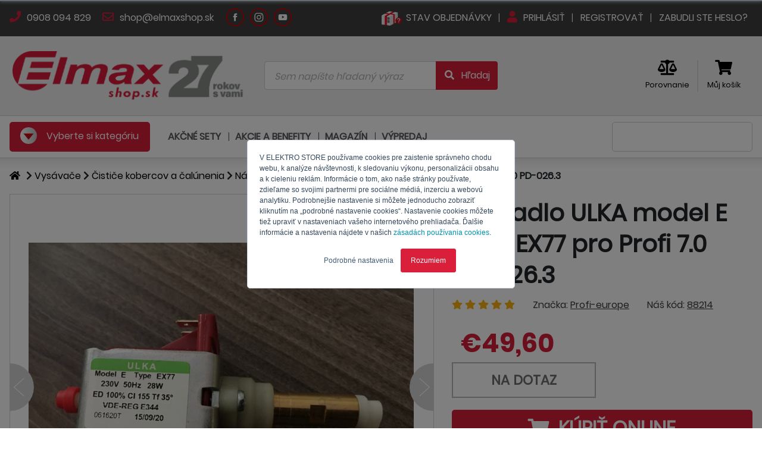

--- FILE ---
content_type: text/html; charset=utf-8
request_url: https://www.elmaxshop.sk/cerpadlo-ulka-pro-profi-7
body_size: 44038
content:


<!DOCTYPE html>
<html lang="cs" dir="ltr" class="html-product-details-page">
<head>
    <title>&#x10C;erpadlo ULKA model E Type EX77 pro Profi 7.0 PD-026.3 | ELMAXSHOP.SK</title>
    <meta http-equiv="Content-type" content="text/html;charset=UTF-8" />
    <meta http-equiv="X-UA-Compatible" content="IE=Edge; IE=11" />
    <meta name="viewport" content="width=device-width, initial-scale=1" />
    <meta name="description" content="" />
    <meta name="keywords" content="" />
    <meta name="generator" content="nopCommerce" />
    <meta name="theme-color" content="#CF0101" />


    


<script type="text/javascript">
    var Context = {
        hasCustomer: false,
        currencySymbol: 'EUR',
        languageCode: 'sk-SK'
    };



    var ProductDetail = {
        id: 28677,
        name: 'Čerpadlo ULKA model E Type EX77 pro Profi 7.0 PD-026.3',
        sku: '88214',
        manufacturer: 'Profi-europe',
        price: 49.599999999999999999999999998,
        quantity: 1,
        currency: 'EUR',
    }
    </script>


        <script type="text/javascript">
//<![CDATA[
var _hwq = _hwq || [];
    _hwq.push(['setKey', '75EF89DDE5E339C2404D611F98772A81']);_hwq.push(['setTopPos', '120']);_hwq.push(['showWidget', '21']);(function() {
    var ho = document.createElement('script'); ho.type = 'text/javascript'; ho.async = true;
    ho.src = 'https://sk.im9.cz/direct/i/gjs.php?n=wdgt&sak=75EF89DDE5E339C2404D611F98772A81';
    var s = document.getElementsByTagName('script')[0]; s.parentNode.insertBefore(ho, s);
})();
//]]>
</script>
    
        <script type="text/javascript" defer>
	if(Context.hasCustomer)
	{
		var _hsq = window._hsq = window._hsq || [];
		_hsq.push(["identify", { email: Context.customerEmail }]);		
	}
</script>

<script type="text/javascript" id="hs-script-loader" async defer src="//js.hs-scripts.com/19978757.js"></script>

<script type="text/javascript">
    // namespaces
    var _hsp = window._hsp = window._hsp || [];
    window.dataLayer = window.dataLayer || [];

    // functions
    function gtag() {
        dataLayer.push(arguments)
    }    

    // gtag
    gtag("consent", "default", {
        ad_storage: "denied",
        analytics_storage: "denied",
        functionality_storage: "denied",
        personalization_storage: "denied",
        security_storage: "granted",
        wait_for_update: 2e3
    });
    gtag("set", "url_passthrough", !0);
    gtag("set", "ads_data_redaction", !0);

    // hsp consents
    _hsp.push(["addPrivacyConsentListener", function (n) {
        var t = n.categories;
        gtag("consent", "update", {
            ad_storage: t.advertisement ? "granted" : "denied",
            analytics_storage: t.analytics ? "granted" : "denied",
            functionality_storage: t.functionality ? "granted" : "denied",
            personalization_storage: t.analytics ? "granted" : "denied"
        });
        dataLayer.push({ 'event': 'consent-updated' });
    }]);

    // gtag
    dataLayer.push({ ecommerce: null });

    // gtag load
    (function (n, t, i, r, u) {
        n[r] = n[r] || [];
        n[r].push({
            "gtm.start": (new Date).getTime(),
            event: "gtm.js"
        });
        var e = t.getElementsByTagName(i)[0]
            , f = t.createElement(i)
            , o = r != "dataLayer" ? "&l=" + r : "";
        f.async = !0;
        f.src = "https://www.googletagmanager.com/gtm.js?id=" + u + o;
        e.parentNode.insertBefore(f, e)
    }
    )(window, document, "script", "dataLayer", "GTM-WXDFNLW");

    // cookie settings
    function ShowCookieSettingsBanner() {
        _hsp.push(['showBanner']);
    }
</script>

    
        <meta name="facebook-domain-verification" content="zz0fqsuqkr8ytj9zr5qjjxmuw55b7e" />
    
        <meta name="google-site-verification" content="XKPue7NiA2-7cFDdB8HU4DWV26vb3WpzthsO9UwBi1s" />
    
        <script type='text/javascript'>	
	if(Context.hasCustomer){
		dataLayer.push({userID: Context.customerId});
	} else {
		dataLayer.push({userID: null});
	}		
		
	var GTM_ProcesShoppingCartItems = function() {
		if(ShoppingCart) {
			var shoppingCartItemIndex = 0;
			var shoppingCartItems = [];
			
			ShoppingCart.items.forEach(function(item) {				
				var shoppingCartItem = {
					item_id: item.sku,
					item_name: item.name,
					index: shoppingCartItemIndex++,
					item_brand: item.manufacturer ?? undefined,					
					price: item.price,
					quantity: item.quantity
				}
			
				shoppingCartItems.push(shoppingCartItem);
			});
			
			return shoppingCartItems;			
		}
		
		return null;
	}
</script>
    
        <script type="text/javascript">
    // Clear the ecommerce object
    dataLayer.push({ ecommerce: null });

       // Push new object
    window.dataLayer.push({
        event: "view_item",
        ecommerce: {
            items: [
                {
                    item_id: ProductDetail.sku,
                    item_name: ProductDetail.name,
                    currency: ProductDetail.currency,
                    index: 0,
                    item_brand: ProductDetail.manufacturer ?? undefined,                    
                    price: ProductDetail.price,
                    quantity: ProductDetail.quantity
                }
            ]
        }   
    });
</script>
    

    <meta property="og:type" content="product" />
<meta property="og:title" content="&#x10C;erpadlo ULKA model E Type EX77 pro Profi 7.0 PD-026.3" />
<meta property="og:description" content="" />
<meta property="og:image" content="https://www.elmaxshop.sk/images/thumbs/0075503_cerpadlo-ulka-model-e-type-ex77-pro-profi-70-pd-0263_550.webp" />
<meta property="og:image:url" content="https://www.elmaxshop.sk/images/thumbs/0075503_cerpadlo-ulka-model-e-type-ex77-pro-profi-70-pd-0263_550.webp" />
<meta property="og:url" content="https://www.elmaxshop.sk/cerpadlo-ulka-pro-profi-7" />
<meta property="og:site_name" content="ELMAXSHOP.SK - kvalitn&#xE9; elektro" />
<meta property="twitter:card" content="summary" />
<meta property="twitter:site" content="ELMAXSHOP.SK - kvalitn&#xE9; elektro" />
<meta property="twitter:title" content="&#x10C;erpadlo ULKA model E Type EX77 pro Profi 7.0 PD-026.3" />
<meta property="twitter:description" content="" />
<meta property="twitter:image" content="https://www.elmaxshop.sk/images/thumbs/0075503_cerpadlo-ulka-model-e-type-ex77-pro-profi-70-pd-0263_550.webp" />
<meta property="twitter:url" content="https://www.elmaxshop.sk/cerpadlo-ulka-pro-profi-7" />


    


    <link rel="preload" as="style" onload="this.onload=null;this.rel='stylesheet'" href="/css/public/richeditor-grid-1.0.0.min.css?stamp=7f09b53f-1b0e-497a-9f2e-0783264a71eb" media="screen" />
    <script type="text/javascript" src="/js/public/richeditor-grid-1.0.0.js?stamp=a2cfaa49-631e-4557-ae61-f807583b24ef"></script>
    <link rel="preload" as="style" onload="this.onload=null;this.rel='stylesheet'" href="/Themes/ElmaxShop/Content/vendor/fontawesome-free-5.13.0/css/fontawesome.min.css" media="screen" />
    <link rel="preload" as="style" onload="this.onload=null;this.rel='stylesheet'" href="/Themes/ElmaxShop/Content/vendor/fontawesome-free-5.13.0/css/regular.min.css" media="screen" />
    <link rel="preload" as="style" onload="this.onload=null;this.rel='stylesheet'" href="/Themes/ElmaxShop/Content/vendor/fontawesome-free-5.13.0/css/solid.min.css" media="screen" />
    <link rel="preload" as="style" onload="this.onload=null;this.rel='stylesheet'" href="/Themes/ElmaxShop/Content/vendor/fontawesome-free-5.13.0/css/brands.min.css" media="screen" />
    <script defer type="text/javascript" src="/Themes/ElmaxShop/Content/vendor/fontawesome-free-5.13.0/js/fontawesome.min.js"></script>
    <script type="text/javascript" src="/Themes/ElmaxShop/Content/vendor/jquery-3.5.1/jquery-3.5.1.min.js"></script>
    <script type="text/javascript">
        jQuery.event.special.touchstart = {
            setup: function (_, ns, handle) {
                this.addEventListener("touchstart", handle, { passive: !ns.includes("noPreventDefault") });
            }
        };
        jQuery.event.special.touchmove = {
            setup: function (_, ns, handle) {
                this.addEventListener("touchmove", handle, { passive: !ns.includes("noPreventDefault") });
            }
        };
        jQuery.event.special.wheel = {
            setup: function (_, ns, handle) {
                this.addEventListener("wheel", handle, { passive: true });
            }
        };
        jQuery.event.special.mousewheel = {
            setup: function (_, ns, handle) {
                this.addEventListener("mousewheel", handle, { passive: true });
            }
        };
    </script>
    <link rel="preload" as="style" onload="this.onload=null;this.rel='stylesheet'" href="/Themes/ElmaxShop/Content/vendor/jquery-ui-1.11.4-slim/jquery-ui.min.css" media="screen" />
    <script defer type="text/javascript" src="/Themes/ElmaxShop/Content/vendor/jquery-ui-1.12.1-slim/jquery-ui.min.js"></script>
    <script defer type="text/javascript" src="/Themes/ElmaxShop/Content/vendor/jquery-validation-1.19.2/jquery.validate.min.js"></script>
    <script defer type="text/javascript" src="/Themes/ElmaxShop/Content/vendor/jquery-validation-1.19.2/jquery.validate.unobtrusive.min.js"></script>
    <script defer type="text/javascript" src="/Themes/ElmaxShop/Content/vendor/jquery-validation-1.19.2/additional-methods.js"></script>
    <script defer type="text/javascript" src="/Themes/ElmaxShop/Content/vendor/URI.js/URI.min.js"></script>
    <link rel="preload" as="style" onload="this.onload=null;this.rel='stylesheet'" href="/Themes/ElmaxShop/Content/vendor/normalize/normalize.min.css" media="screen" />
    <script defer type="text/javascript" src="/Themes/ElmaxShop/Content/vendor/wnumb-1.2.0/wnumb.min.js"></script>
    <link rel="preload" as="style" onload="this.onload=null;this.rel='stylesheet'" href="/Themes/ElmaxShop/Content/vendor/noUiSlider-14.6.0/css/noUiSlider.min.css" media="screen" />
    <script defer type="text/javascript" src="/Themes/ElmaxShop/Content/vendor/noUiSlider-14.6.0/js/noUiSlider.min.js"></script>
    <script defer type="text/javascript" src="/Themes/ElmaxShop/Content/vendor/moment.js/moment.min.js"></script>
    <link rel="preload" as="style" onload="this.onload=null;this.rel='stylesheet'" href="/Themes/ElmaxShop/Content/vendor/owl-carousel-2-2.3.4/css/owl.carousel.min.css" media="screen" />
    <link rel="preload" as="style" onload="this.onload=null;this.rel='stylesheet'" href="/Themes/ElmaxShop/Content/vendor/owl-carousel-2-2.3.4/css/owl.theme.default.min.css" media="screen" />
    <script type="text/javascript" src="/Themes/ElmaxShop/Content/vendor/owl-carousel-2-2.3.4/js/owl.carousel.min.js"></script>
    <script defer type="text/javascript" src="/Themes/ElmaxShop/Content/vendor/countdown/countdown.js"></script>
    <script defer type="text/javascript" src="/Themes/ElmaxShop/Content/vendor/bootstrap-input-spinner/bootstrap-input-spinner.js"></script>
    <script type="text/javascript" src="/Themes/ElmaxShop/Content/vendor/jquery.visible/jquery.visible.min.js"></script>
    <script defer type="text/javascript" src="/Themes/ElmaxShop/Content/vendor/popper-1.16.0/popper.min.js"></script>
    <link rel="preload" as="style" onload="this.onload=null;this.rel='stylesheet'" href="/Themes/ElmaxShop/Content/vendor/bootstrap-custom-4.3.0/css/bootstrap.custom.min.css" media="screen" />
    <script defer type="text/javascript" src="/Themes/ElmaxShop/Content/vendor/bootstrap-custom-4.3.0/js/bootstrap.min.js"></script>
    
    <script defer type="text/javascript" src="/Themes/ElmaxShop/Content/js/elmaxshop-1.0.0.js?stamp=40393c98-33ab-4ceb-8219-11448439d2d3"></script>
    
    <script defer type="text/javascript" src="/js/public/product-technologies-1.0.0.js?stamp=40393c98-33ab-4ceb-8219-11448439d2d3"></script>
    <link rel="preload" href="/Themes/ElmaxShop/Content/fonts/poppins/Poppins-Light.woff" as="font" type="font/woff" crossorigin>
    <link rel="preload" href="/Themes/ElmaxShop/Content/fonts/poppins/Poppins-Regular.woff" as="font" type="font/woff" crossorigin>
    <link rel="preload" href="/Themes/ElmaxShop/Content/fonts/poppins/Poppins-Bold.woff" as="font" type="font/woff" crossorigin>
    <link rel="preload" href="/Themes/ElmaxShop/Content/fonts/poppins/Poppins-SemiBold.woff" as="font" type="font/woff" crossorigin>
    <link rel="preload" href="/Themes/ElmaxShop/Content/fonts/poppins/Poppins-ExtraBold.woff" as="font" type="font/woff" crossorigin>
    <link rel="preload" href="/Themes/ElmaxShop/Content/vendor/fontawesome-free-5.13.0/webfonts/fa-solid-900.woff" as="font" type="font/woff" crossorigin>
    <link rel="preload" href="/Themes/ElmaxShop/Content/vendor/fontawesome-free-5.13.0/webfonts/fa-regular-400.woff" as="font" type="font/woff" crossorigin>
    <script defer type="text/javascript" src="/js/public.common.js"></script>
    <script defer type="text/javascript" src="/js/public.ajaxcart.js"></script>

<script defer type="text/javascript">
    var BASE_URL = '';
</script>

<script defer type="text/javascript">
    //localization
    var pageLocales = {};

    var AzulDataLocales = {}
    AzulDataLocales['prosystem.eshop.emaxshopjs.azuldata.cart.remove.error'] = "Ospravedlňujeme sa, nastala chyba";
    AzulDataLocales['prosystem.eshop.emaxshopjs.azuldata.cart.remove.success.product'] = "Produkt";
    AzulDataLocales['prosystem.eshop.emaxshopjs.azuldata.cart.remove.success.removefromcart'] = "odobraný z košíka";

    AzulDataLocales['prosystem.eshop.emaxshopjs.azuldata.catalog.addtocart.success.productaddtocart'] = "Produkt bol pridaný do košíka";
    AzulDataLocales['prosystem.eshop.emaxshopjs.azuldata.catalog.addtocart.success.showcart'] = "Zobraziť košík";


    AzulDataLocales['prosystem.eshop.emaxshopjs.azuldata.catalog.addtocompare.productadded'] = "Produkt bol pridaný do<br/><a href='#LINK'><i class='fas fa-balance-scale'></i> porovnania</a>";
    AzulDataLocales['prosystem.eshop.emaxshopjs.azuldata.catalog.addtocompare.productremoved'] = "Produkt bol odobratý z<br/><a href='#LINK'><i class='fas fa-balance-scale'></i> porovnania</a>";
    AzulDataLocales['prosystem.eshop.emaxshopjs.azuldata.catalog.addtocompare.then.showcompare'] = "Zobraziť porovnanie";

    AzulDataLocales['prosystem.eshop.product.detail.productinfo.giftmodal.title.fixed'] = "Darčeky, ktoré k produktu dostanete";
    AzulDataLocales['prosystem.eshop.product.detail.productinfo.giftmodal.title.optional1'] = "Vyberte si ešte jeden darček";
    AzulDataLocales['prosystem.eshop.product.detail.productinfo.giftmodal.title.optional2'] = "Vyberte si svoj darček";

    AzulDataLocales['prosystem.eshop.emaxshopjs.azuldata.cart.coupon.add.error'] = "Kód kúponu nie je možné nájsť"

    AzulDataLocales['prosystem.eshop.cart.overlay.nextstep'] = "Načítavam ďalší krok košíka,<br/>prosím čakajte …"
    AzulDataLocales['prosystem.eshop.cart.overlay.confirm'] = "Odosielam objednávku,<br/>prosím čakajte ..."

    function $T(key) {
        if (AzulDataLocales[key])
            return AzulDataLocales[key];

        return key;
    }
</script>

    <link rel="stylesheet" type="text/css" href="/Themes/ElmaxShop/Content/css/elmaxshop-product-detail-1.0.0.min.css?stamp=40393c98-33ab-4ceb-8219-11448439d2d3" />
<link rel="stylesheet" type="text/css" href="/Themes/ElmaxShop/Content/css/elmaxshop-1.0.0.min.css?stamp=40393c98-33ab-4ceb-8219-11448439d2d3" />
<link rel="stylesheet" type="text/css" href="/css/public/product-technologies-1.0.0.css?stamp=40393c98-33ab-4ceb-8219-11448439d2d3" />


    
    

    

    
    
    

<script type="text/javascript">
    var AzulData = AzulData || {};
    AzulData.WebSockets = AzulData.WebSockets || {};

    var wsUrl = "wss://www.elmaxshop.sk/ws?hash=kSSjOEwoQ9Opz8lhhxvlplupKEjzHtoD6fb2TdEXBMlwamN%2F1hVFdkVYivnSTuHY6TfFnJ3NIGAvaTDRTaD9oxhP8OHPSY43QAiLRum4UKGNqet9l48QmXBx%2FtlMJFDuaBxqXe87BiknPTXeNZBB%2FEpGrZCp15ryQgsRYa0fO2F2ZClSKTgjobdUJIj0%2F6ir1jBjolIex6xyfoP4QoYZjSnfBRRgkvFa5EhBR265S28yHuZOZ3a3yhaPFCnELKVJgSJiH5MZ8gVTsivksEe4%2BmoO4bETg8qgAfgdp400FXxhU61p1q1nx2Qlew%2B7PmBlShkMuRi3MrAkanRKYseGBCLwjZOGHEkn7SgLamDVOpZ6DEReVr%2Fwv8jHBfQeDO8VOgjzHGKgtP2x7W5Jffuq7l4sG%2Bpc%2FFsKC0oNnz7MRp1Xuad04GnOjwZPpqEn%2BoT%2FFhgnoGlZwfI8kScvhqHuVgoZ2ZQyur4AsGkylhr40rRrirO%2F1CP6NNYSRNe6hXUOwXCD6dTHms0C6JTycuTEthCWIqTpA7LDTQk5YMmu89Lb6bNkTbZ42MpKql5VQAdlgOmgyoI7K3FgN1LYeTkdLCZp4KO1mTZ%2BxJYnKcHZqTvZCwVIXCSzAu3AeWnqug6W";

    $(document).ready(function () {
        var reconnectTry = 0;

        var CreateWebSocket = function () {
            AzulData.WebSockets.Connection = new WebSocket(wsUrl)

            AzulData.WebSockets.Connection.onmessage = function (event) {
                var response = JSON.parse(event.data);

                switch (response.Method) {
                    case "RefreshCart":
                        if (AzulData.Cart.Refresh)
                            AzulData.Cart.Refresh();
                        break;

                    case "SuccessNotification":
                        if (AzulData.Notifier.Success)
                            AzulData.Notifier.Success(response.Data.Message);
                        break;

                    case "ErrorNotification":
                        if (AzulData.Notifier.Error)
                            AzulData.Notifier.Error(response.Data.Message);
                        break;

                    case "RefreshAllPages":
                        location.reload(true);
                        break;

                }
            }

            AzulData.WebSockets.Connection.onopen = function () {
                // reset
                reconnectTry = 0;

                // keep alive
                KeepAliveWebSocket();
            }

            AzulData.WebSockets.Connection.onclose = function (e) {                
                reconnectTry++;

                if (reconnectTry <= 3) {

                    setTimeout(CreateWebSocket(), 60000)
                                    }
            }

            AzulData.WebSockets.Connection.onerror = function (e) {
                AzulData.WebSockets.Connection.close();
            }
        }

        var KeepAliveWebSocket = function () {

            setTimeout(function () {
                try {
                    const OPEN = 1;
                    const CLOSING = 2;
                    const CLOSED = 3;

                    if (AzulData.WebSockets.Connection.readyState == OPEN) {

                        // visibility
                        var visibilityHidden;
                        if (typeof document.hidden !== "undefined") {
                            visibilityHidden = "hidden";
                        } else if (typeof document.mozHidden !== "undefined") {
                            visibilityHidden = "mozHidden";
                        } else if (typeof document.msHidden !== "undefined") {
                            visibilityHidden = "msHidden";
                        } else if (typeof document.webkitHidden !== "undefined") {
                            visibilityHidden = "webkitHidden";
                        }

                        // keel alive if visible
                        if (!document[visibilityHidden]) {
                            var data = {
                                Method: "KeepAlive"
                            }

                            AzulData.WebSockets.Connection.send(JSON.stringify(data));
                        }
                    }

                    KeepAliveWebSocket();
                } catch (error) {
                    console.error(error.message)
                }

            }, 60000);
                        }

        CreateWebSocket();
    })
</script>

    <link rel="shortcut icon" href="/Themes/ElmaxShop/favicon.ico" />
</head>
<body>
    <div class="overlay">
        <div class="overlay-content">
            <div class="overlay-content-spinner">
                <i class="fa fa-spinner fa-spin"></i>
            </div>

            <div class="overlay-content-title">

            </div>
        </div>
    </div>

    

        <noscript>
    <iframe src="https://www.googletagmanager.com/ns.html?id=GTM-WXDFNLW" height=0 width=0 style=display:none;visibility:hidden></iframe>
</noscript>
    

    <div id="fb-root"></div>

    <div class="modal fade" id="product-gifts-catalog" tabindex="-1" aria-hidden="true">
    <div class="modal-dialog modal-dialog-centered modal-lg">
        <div class="modal-content">
            <div class="modal-header">
                <h4 class="modal-title">
                    Darčeky, ktoré k produktu dostanete
                </h4>
                <div class="modal-title-close" data-dismiss="modal"><i class="fas fa-times"></i></div>
            </div>
            <div class="modal-body">
                <div class="product-gifts product-gifts-catalog">
                </div>
            </div>
            <div class="modal-footer">
                <button type="button" class="btn btn-secondary" data-dismiss="modal">Zavrieť</button>
            </div>
        </div>
    </div>
</div>









<div class="header header-1">
    <div class="container">
        
    <div class="header-1-left">
            <a href="tel: 0908094829">
                <i class="fas fa-phone"></i> 0908 094 829
            </a>
            <a href="mailto: shop@elmaxshop.sk">
                <i class="far fa-envelope"></i> shop@elmaxshop.sk
            </a>
    </div>
    <div class="header-1-circles">
            <a class="header-1-circle" href="https://www.facebook.com/elmax.czsk" target="_blank">
                <img src="/Themes/ElmaxShop/content/img/footer/elmax_footer_Facebook-white.svg" width="0" height="0" />
            </a>
            <a class="header-1-circle" href="https://www.instagram.com/elmax_czsk/" target="_blank">
                <img src="/Themes/ElmaxShop/content/img/footer/elmax_footer_Instagram-white.svg" width="0" height="0" />
            </a>
            <a class="header-1-circle" href="https://www.youtube.com/c/Elmaxkvalitn%C3%ADelektro" target="_blank">
                <img src="/Themes/ElmaxShop/content/img/footer/elmax_footer_Youtube-white.svg" width="0" height="0" />
            </a>
    </div>

        <div class="header-1-right">
            <a href="/check-order-status">
                <img src="/Themes/Elmaxshop/Content/img/stavobjednavky_1.webp" width="0" height="0" />
                <span>Stav objednávky</span>
            </a>

                <a href="/login">
                    <i class="fas fa-user"></i> Prihlásiť
                </a>
                <a href="/register">
                    Registrovať
                </a>
                <a href="/passwordrecovery">
                    Zabudli ste heslo?
                </a>
        </div>
    </div>
</div>

<div class="header header-2">
    <div class="container">
        <div class="row align-items-center">
            <div class="col-xl-5 col-lg-8">
                <a class="header-2-logo" href="/">
                    
<img width="0" height="0" src="https://www.elmaxshop.sk/images/thumbs/0092008_Elmax shop_Logo 27 let_sk_400.webp" alt="https://www.elmaxshop.sk/images/thumbs/0092008_Elmax shop_Logo 27 let_sk_400.webp" />
                </a>
            </div>
            <div class="col-xl-10 col-lg-8">
                <div class="header-2-search">
                    
<form action="/search" class="form-horizontal" id="small-search-form" method="get" role="search">    <div class="search-box">
        <div class="search-box-input">
            <div class="input-group">
                <input type="text" class="form-control" placeholder="Sem napíšte hľadaný výraz" id="small-search-terms" name="q">
                <div class="input-group-append">
                    <button class="btn" type="submit">
                        <i class="fas fa-fw fa-search"></i> <span class="d-none d-lg-inline">Hľadaj</span>
                    </button>
                </div>
            </div>
        </div>
        <div class="search-box-loading">
            <i class="fas fa-spinner fa-spin"></i>
        </div>
    </div>

            <script type="text/javascript">

                $(function () {
                    submitSmallSearchForm = function () {
                        $("#small-search-form").submit();
                    }

                    var autocomplete = $('#small-search-terms').autocomplete({
                        delay: 500,
                        minLength: 3,
                        source: '/catalog/searchtermautocomplete',
                        search: function (event, ui) {
                            $(".search-box-loading").fadeIn(200);
                        },
                        response: function (event, ui) {
                            $(".search-box-loading").fadeOut(200);
                        },
                        select: function (event, ui) {
                            switch (ui.item.type) {
                                case 1:
                                    $("#small-search-terms").val(ui.item.label);
                                    setLocation(ui.item.producturl);
                                    return false;
                                case 2:
                                    $("#small-search-terms").val(ui.item.name);
                                    setLocation(ui.item.categoryurl);
                                    return false;
                                case 3:
                                    $("#small-search-terms").val(ui.item.title);
                                    setLocation(ui.item.newsurl);
                                    return false;
                                case 4:
                                    $("#small-search-terms").val(ui.item.title);
                                    setLocation(ui.item.manufacturerurl);
                                    return false;
                            }
                            return false;
                        }
                    });

                    autocomplete.data("ui-autocomplete")._renderItem = function (ul, item) {
                        switch (item.type) {
                            case -1:
                                return $("<li></li>")
                                    .addClass("ui-autocomplete-button mb-1")
                                    .data("item.autocomplete", item)
                                    .append(`<button onclick='submitSmallSearchForm();'>
                                                <i class="fas fa-fw fa-search"></i> Zobraziť všetky výsledky
                                            </button>`)
                                    .appendTo(ul);
                            case 0:
                                return $("<li></li>")
                                    .addClass("ui-autocomplete-group mb-1")
                                    .data("item.autocomplete", item)
                                    .append(`${item.text}`)
                                    .appendTo(ul);
                            case 1:
                                var name = item.label;
                                //html encode
                                name = htmlEncode(name);
                                var img = item.productpictureurl != null ? "<div class='search-box-product-picture'><img src='" + item.productpictureurl + "'></div>" : '';
                                var price = item.productprice;
                                var stock = item.productstock.message;
                                switch (item.productstock.available)
                                {
                                    case 0:
                                    case 1:
                                        stock = '<div class="search-box-stock-state-onstock">' + stock + '</div>';
                                        break;
                                    case 2:
                                        stock = '<div class="search-box-stock-state-onrequest">' + stock + '</div>';
                                        break;
                                    case 3:
                                        stock = '<div class="search-box-stock-state-preorder">' + stock + '</div>';
                                        break;
                                    case 4:
                                        stock = '<div class="search-box-stock-state-atthesupplier">' + stock + '</div>';
                                        break;
                                }
                                return $("<li></li>")
                                    .data("item.autocomplete", item)
                                    .append(`<a class="search-box-product"><div class="d-flex flex-row align-items-center"><div>${img}</div><div class="flex-fill pl-1 pr-3 search-box-stock-state">${name}<br/>${stock}</div><div class="text-right">${price}</div></div></a>`)
                                    .appendTo(ul);
                            case 2:
                                var name = item.name;
                                var prefix = item.breadcumprefix;
                                //html encode
                                name = htmlEncode(name);
                                prefix = htmlEncode(prefix);

                                if (prefix != "") {
                                    name = `${prefix} > ${name}`;
                                }

                                return $("<li></li>")
                                    .data("item.autocomplete", item)
                                    .append(`<a class="search-box-category"><div class="d-flex flex-row align-items-center"><div></div><div class="flex-fill mx-1"><i class='fas fa-folder-open'></i>${name}</div></div></a>`)
                                    .appendTo(ul);
                            case 3:
                                var name = item.title;
                                //html encode
                                name = htmlEncode(name);

                                return $("<li></li>")
                                    .data("item.autocomplete", item)
                                    .append(`<a class="search-box-news"><div class="d-flex flex-row align-items-center"><div></div><div class="flex-fill mx-1"><i class='fas fa-newspaper'></i>${name}</div></div></a>`)
                                    .appendTo(ul);
                            case 4:
                                var name = item.title;
                                //html encode
                                name = htmlEncode(name);

                                var img = item.manufacturerpictureurl != null ? "<div class='search-box-manufacturer-picture'><img src='" + item.manufacturerpictureurl + "'></div>" : '';

                                return $("<li></li>")
                                    .data("item.autocomplete", item)
                                    .append(`<a class="search-box-manufacturer"><div class="d-flex flex-row align-items-center"><div>${img}</div><div class="flex-fill mx-1">${name}</div></div></a>`)
                                    .appendTo(ul);
                        }
                    }
                });
            </script>
        </form>
                </div>
            </div>
            <div class="col-xl-9 col-lg-8">
                <div class="header-2-icons">
                    
<a class="header-2-compare" href="/compare">
    <i class="fas fa-balance-scale"></i><br />
    <span>Porovnanie</span>
</a>


<script type="text/javascript">
    $(document).ready(function () {
        var productsCount = 0;

        if (productsCount > 0) {
            $(".header-mobile-item.header-mobile-item-cart .header-mobile-item-counter").show();
            $(".header-mobile-item.header-mobile-item-cart .header-mobile-item-counter").html(productsCount);
        }
        else {
            $(".header-mobile-item.header-mobile-item-cart .header-mobile-item-counter").hide();
        }
    })
</script>


    <div class="header-2-cart flyout-shopping-cart">
        <a href="/cart">
            <i class="fas fa-shopping-cart"></i><br />
            <span>Můj košík</span>
        </a>
    </div>
                </div>
            </div>
        </div>
    </div>

</div>

    

<div class="header-mobile">
    <div class="header-mobile-menu">
        <a class="header-mobile-logo" href="/">
            
<img width="0" height="0" src="https://www.elmaxshop.sk/images/thumbs/0082524_Logo ElmaxShop SK_400 x 190 kopie_200.webp" alt="https://www.elmaxshop.sk/images/thumbs/0082524_Logo ElmaxShop SK_400 x 190 kopie_200.webp" />
        </a>       
            <a class="header-mobile-item" href="/login">
                <i class="fas fa-user"></i>
                <span>Prihlásiť</span>
            </a>

            <a class="header-mobile-item header-mobile-item-cart" href="/cart">
                <i class="fas fa-shopping-cart"></i>
                <span>Košík</span>
                <div class="header-mobile-item-counter">
                    0
                </div>
            </a>
        <div class="header-mobile-item header-mobile-search">
            <i class="fas fa-search"></i>
            <span>Hľadať</span>
        </div>
         <div class="header-mobile-item header-mobile-categories">
            <img src="/Themes/ElmaxShop/content/img/menu.svg" width="25" height="27" />
            <span>Ponuka</span>
        </div>
    </div>
    <div class="header-mobile-searchbox">
        
<form action="/search" class="form-horizontal" id="small-search-form" method="get" role="search">    <div class="search-box">
        <div class="search-box-input">
            <div class="input-group">
                <input type="text" class="form-control" placeholder="Sem napíšte hľadaný výraz" id="small-search-terms" name="q">
                <div class="input-group-append">
                    <button class="btn" type="submit">
                        <i class="fas fa-fw fa-search"></i> <span class="d-none d-lg-inline">Hľadaj</span>
                    </button>
                </div>
            </div>
        </div>
        <div class="search-box-loading">
            <i class="fas fa-spinner fa-spin"></i>
        </div>
    </div>

            <script type="text/javascript">

                $(function () {
                    submitSmallSearchForm = function () {
                        $("#small-search-form").submit();
                    }

                    var autocomplete = $('#small-search-terms').autocomplete({
                        delay: 500,
                        minLength: 3,
                        source: '/catalog/searchtermautocomplete',
                        search: function (event, ui) {
                            $(".search-box-loading").fadeIn(200);
                        },
                        response: function (event, ui) {
                            $(".search-box-loading").fadeOut(200);
                        },
                        select: function (event, ui) {
                            switch (ui.item.type) {
                                case 1:
                                    $("#small-search-terms").val(ui.item.label);
                                    setLocation(ui.item.producturl);
                                    return false;
                                case 2:
                                    $("#small-search-terms").val(ui.item.name);
                                    setLocation(ui.item.categoryurl);
                                    return false;
                                case 3:
                                    $("#small-search-terms").val(ui.item.title);
                                    setLocation(ui.item.newsurl);
                                    return false;
                                case 4:
                                    $("#small-search-terms").val(ui.item.title);
                                    setLocation(ui.item.manufacturerurl);
                                    return false;
                            }
                            return false;
                        }
                    });

                    autocomplete.data("ui-autocomplete")._renderItem = function (ul, item) {
                        switch (item.type) {
                            case -1:
                                return $("<li></li>")
                                    .addClass("ui-autocomplete-button mb-1")
                                    .data("item.autocomplete", item)
                                    .append(`<button onclick='submitSmallSearchForm();'>
                                                <i class="fas fa-fw fa-search"></i> Zobraziť všetky výsledky
                                            </button>`)
                                    .appendTo(ul);
                            case 0:
                                return $("<li></li>")
                                    .addClass("ui-autocomplete-group mb-1")
                                    .data("item.autocomplete", item)
                                    .append(`${item.text}`)
                                    .appendTo(ul);
                            case 1:
                                var name = item.label;
                                //html encode
                                name = htmlEncode(name);
                                var img = item.productpictureurl != null ? "<div class='search-box-product-picture'><img src='" + item.productpictureurl + "'></div>" : '';
                                var price = item.productprice;
                                var stock = item.productstock.message;
                                switch (item.productstock.available)
                                {
                                    case 0:
                                    case 1:
                                        stock = '<div class="search-box-stock-state-onstock">' + stock + '</div>';
                                        break;
                                    case 2:
                                        stock = '<div class="search-box-stock-state-onrequest">' + stock + '</div>';
                                        break;
                                    case 3:
                                        stock = '<div class="search-box-stock-state-preorder">' + stock + '</div>';
                                        break;
                                    case 4:
                                        stock = '<div class="search-box-stock-state-atthesupplier">' + stock + '</div>';
                                        break;
                                }
                                return $("<li></li>")
                                    .data("item.autocomplete", item)
                                    .append(`<a class="search-box-product"><div class="d-flex flex-row align-items-center"><div>${img}</div><div class="flex-fill pl-1 pr-3 search-box-stock-state">${name}<br/>${stock}</div><div class="text-right">${price}</div></div></a>`)
                                    .appendTo(ul);
                            case 2:
                                var name = item.name;
                                var prefix = item.breadcumprefix;
                                //html encode
                                name = htmlEncode(name);
                                prefix = htmlEncode(prefix);

                                if (prefix != "") {
                                    name = `${prefix} > ${name}`;
                                }

                                return $("<li></li>")
                                    .data("item.autocomplete", item)
                                    .append(`<a class="search-box-category"><div class="d-flex flex-row align-items-center"><div></div><div class="flex-fill mx-1"><i class='fas fa-folder-open'></i>${name}</div></div></a>`)
                                    .appendTo(ul);
                            case 3:
                                var name = item.title;
                                //html encode
                                name = htmlEncode(name);

                                return $("<li></li>")
                                    .data("item.autocomplete", item)
                                    .append(`<a class="search-box-news"><div class="d-flex flex-row align-items-center"><div></div><div class="flex-fill mx-1"><i class='fas fa-newspaper'></i>${name}</div></div></a>`)
                                    .appendTo(ul);
                            case 4:
                                var name = item.title;
                                //html encode
                                name = htmlEncode(name);

                                var img = item.manufacturerpictureurl != null ? "<div class='search-box-manufacturer-picture'><img src='" + item.manufacturerpictureurl + "'></div>" : '';

                                return $("<li></li>")
                                    .data("item.autocomplete", item)
                                    .append(`<a class="search-box-manufacturer"><div class="d-flex flex-row align-items-center"><div>${img}</div><div class="flex-fill mx-1">${name}</div></div></a>`)
                                    .appendTo(ul);
                        }
                    }
                });
            </script>
        </form>   
    </div>
</div>

<script type="text/javascript">
    var showMobileSearchBox = function () {
        hideMobileMenu()

        $('.header-mobile-searchbox').addClass('header-mobile-searchbox-active');

        $('.header-mobile-searchbox').slideDown();

        $('.header-mobile-searchbox input').focus();
    }

    var hideMobileSearchBox = function () {
        $('.header-mobile-searchbox').removeClass('header-mobile-searchbox-active');

        $('.header-mobile-searchbox').slideUp();
    }

    $(document).ready(function () {
        $(".header-mobile-search").click(function () {
            if ($('.header-mobile-searchbox').hasClass('header-mobile-searchbox-active')) {
                hideMobileSearchBox();
            } else {
                showMobileSearchBox();
            }
        })
    })
</script>

<script type="text/javascript">
    var Prosystem = Prosystem || {};
    Prosystem.AzulData = Prosystem.AzulData || {};
    Prosystem.AzulData.ProductQuestion = function (e) {        
        var productId = $(e).data("product-id");
        var subject = $(e).data("preset-subject");
        var warehouseId = $(e).data("warehouse-id");
        var hint = $(e).data("hint");

        if (subject === undefined)
            subject = "";

        if (warehouseId === undefined)
            warehouseId = "";

        if (hint == undefined)
            hint = "";

        var url = "/ProductQuestion/Send?productId=" + productId + "&modalSubject=" + subject + "&warehouseId=" + warehouseId + "&hint=" + hint;

        if (productId != null) {
            $.get(url, function (result) {
                $("#question-holder").html(result);
            });
        }
    };
</script>
<div id="question-holder"></div>


<div class="header header-3">
    <div class="container">
        <div class="row align-items-center">
            <div class="col-xl-5 col-lg-5">
                <div href="#" class="header-3-categories">
                    <img src="/Themes/ElmaxShop/Content/img/ElmaxShop_Button_Dolu.svg" />
                    <span>Vyberte si kategóriu</span>
                </div>
            </div>
            <div class="col-xl-14 col-lg-14">
                <div class="header-3-actions">                    
                    

        <div class="header-3-actions-items">
                <a href="/action-sets" class="header-3-actions-item ">Akčné sety</a>
                <a href="/actions" class="header-3-actions-item">Akcie a benefity</a>
                <a href="/news" class="header-3-actions-item">Magazín</a>
                    <a href="/actions/vypredaj" class="header-3-actions-item">V&#xFD;predaj</a>
        </div>


                </div>
            </div>
            <div class="col-xl-5 col-lg-5">
                <div class="header-3-banner">
                    



            <div class="banner">
                            <a class="img-cover" href="/actions/happy-hour" style="background-image: image-set(url(&#x27;https://www.elmaxshop.sk/images/thumbs/0078609_happy hour banner_Kreslic&#xED; pl&#xE1;tno 1 (1)_626.webp&#x27;) 1x,&#xD;&#xA;url(&#x27;https://www.elmaxshop.sk/images/thumbs/0078609_happy hour banner_Kreslic&#xED; pl&#xE1;tno 1 (1)_626.webp&#x27;) 2x,&#xD;&#xA;url(&#x27;https://www.elmaxshop.sk/images/thumbs/0078609_happy hour banner_Kreslic&#xED; pl&#xE1;tno 1 (1)_626.webp&#x27;) 3x);"  title="Happy Hour">
                            </a>
            </div>



                </div>
            </div>
        </div>
    </div>
</div>

    

<div class="page">
    <div class="container container-relative-min-sm">

        

<script type="text/javascript">
    var showMobileMenu = function (e) {
        hideMobileSearchBox();

        $(e).find('.fas').removeClass('fa-bar').addClass('fa-times')

        $('.categories-menu').addClass('categories-menu-active');
        $('.categories-menu').slideDown({
            start: function () {
                $(this).css({
                    display: "flex"
                })
            }
        });
    }

    var hideMobileMenu = function () {
        $('.header-mobile-categories').find('.fas').removeClass('fa-times').addClass('fa-bar')

        $('.categories-menu').removeClass('categories-menu-active');
        $('.categories-menu').slideUp();

        // close 1st level
        $(".categories-menu-item-link .fas").each(function () {
            hideMobileMenu1stLevel(this);

            // close 2nd level
            $(this).parents('.categories-menu-item').find('.categories-sub-menu-categories-title .fas').each(function () {
                hideMobileMenu2ndLevel(this);
            })
        })
    }

    var showMobileMenu1stLevel = function (e) {
        $(e).removeClass('fa-chevron-right').addClass('fa-chevron-down');
        $(e).parents('.categories-menu-item').find(".categories-sub-menu").addClass("categories-sub-menu-mobile-active");
        $(e).parents('.categories-menu-item').find(".categories-sub-menu").slideDown();

        // close all 2nd levels
        $(".categories-menu-item .categories-menu-item-link .fas").each(function () {
            if (!$(this).is(e)) {
                hideMobileMenu1stLevel(this)
            }
        })
    }

    var hideMobileMenu1stLevel = function (e) {
        $(e).removeClass('fa-chevron-down').addClass('fa-chevron-right');
        $(e).parents('.categories-menu-item').find(".categories-sub-menu").removeClass("categories-sub-menu-mobile-active")
        $(e).parents('.categories-menu-item').find(".categories-sub-menu").slideUp();

        // close 2nd level
        $(e).parents('.categories-menu-item').find('.categories-sub-menu-categories-title .fas').each(function () {
            hideMobileMenu2ndLevel(this)
        })
    }

    var showMobileMenu2ndLevel = function (e) {
        $(e).removeClass('fa-chevron-right').addClass('fa-chevron-down');
        $(e).parents('.categories-sub-menu-categories-links').find('.categories-sub-menu-categories-third').addClass('categories-sub-menu-categories-third-mobile-active')
        $(e).parents('.categories-sub-menu-categories-links').find('.categories-sub-menu-categories-third').slideDown();

        // close all 2nd levels
        $(".categories-sub-menu-categories-item .categories-sub-menu-categories-title .fas").each(function () {
            if (!$(this).is(e)) {
                hideMobileMenu2ndLevel(this)
            }
        })
    }

    var hideMobileMenu2ndLevel = function (e) {
        $(e).removeClass('fa-chevron-down').addClass('fa-chevron-right');
        $(e).parents('.categories-sub-menu-categories-links').find('.categories-sub-menu-categories-third').removeClass('categories-sub-menu-categories-third-mobile-active')
        $(e).parents('.categories-sub-menu-categories-links').find('.categories-sub-menu-categories-third').slideUp();
    }
    var ismobile = $(window).innerHeight() < 1267.98;

    $(document).ready(function () {

        // menu on hover
        $(".categories-menu-item").hover(
            function () {
                var fluid = $(".categories-menu-item").parents('.categories-menu-fluid').length > 0

                var itemTop = $(this).position().top;
                var itemHeight = $(this).height();

                if (fluid) {
                    itemTop -= 40; // padding
                }

                if ($(this).find(".categories-sub-menu").length > 0) {
                    $(this).find(".categories-sub-menu .categories-sub-menu-grid").css("min-height", itemTop + itemHeight);

                    $(this).find(".categories-sub-menu").addClass("categories-sub-menu-active");

                    if ($(this).find('.categories-sub-menu-grid .categories-sub-menu-banner').length > 0) {
                        $(this).find(".categories-sub-menu").attr("data-banner", true);
                    }

                    var owl = $(this).find('.owl-carousel.owl-carousel-manufacturers').owlCarousel({
                        center: true,
                        loop: true,
                        autoWidth: true,
                        autoplay: true,
                        autoplayHoverPause: true,
                        autoplayTimeout: 3000,
                        dots: false,
                        margin: 10
                    });

                    $(this).find('.manufacturers-banner-arrow .fa-chevron-circle-left').click(function () {
                        owl.trigger('prev.owl.carousel');
                    });

                    $(this).find('.manufacturers-banner-arrow .fa-chevron-circle-right').click(function () {
                        owl.trigger('next.owl.carousel');
                    });

                    $(this).find(".manufacturers-banner").css("visibility", "visible");

                }
            },
            function () {
                $(this).find(".categories-sub-menu").removeClass("categories-sub-menu-active");

                $(this).find('.owl-carousel.owl-carousel-manufacturers').owlCarousel("destroy");

                $(this).find('.manufacturers-banner-arrow .fa-chevron-circle-left').unbind("click");

                $(this).find('.manufacturers-banner-arrow .fa-chevron-circle-right').unbind("click");

                $(this).find(".manufacturers-banner").css("visibility", "hidden");
            });

        // top menu
        $('.header-mobile-categories').click(function () {
            if ($('.categories-menu').hasClass('categories-menu-active')) {
                hideMobileMenu();
            } else {
                showMobileMenu();
            }
        });

        // fill click
        $(".categories-menu-fill").click(function () {
            hideMobileMenu();
        });

        // 1nd level
        $(".categories-menu-item-link .fas").click(function () {
            if ($(window).width() < 1362) {
                if ($(this).parents('.categories-menu-item').length > 0 && $(this).parents('.categories-menu-item').find(".categories-sub-menu").length > 0) {
                    if ($(this).parents('.categories-menu-item').find(".categories-sub-menu").hasClass("categories-sub-menu-mobile-active")) {

                        hideMobileMenu1stLevel(this);
                    }
                    else {
                        showMobileMenu1stLevel(this);
                    }
                }
            }
        });

        // 2nd level
        $(".categories-sub-menu-categories-title .fas").click(function () {
            if ($(window).width() < 1362) {
                if ($(this).parents('.categories-sub-menu-categories-links').length > 0 && $(this).parents('.categories-sub-menu-categories-links').find('.categories-sub-menu-categories-third').length > 0) {
                    if ($(this).parents('.categories-sub-menu-categories-links').find('.categories-sub-menu-categories-third').hasClass('categories-sub-menu-categories-third-mobile-active')) {
                        hideMobileMenu2ndLevel(this)
                    }
                    else {
                        showMobileMenu2ndLevel(this)
                    }
                }
            }
        })
    })
</script>

    <script type="text/javascript">
        var showMenu = function () {
            $(".header-3-categories").addClass("header-3-categories-open");

            $(".page").addClass("page-overlay");

            $(".categories-menu-fluid").addClass('categories-menu-fluid-active')
            $(".categories-menu-fluid").slideDown();
        }

        var hideMenu = function () {
            $(".header-3-categories").removeClass("header-3-categories-open");

            $(".page").removeClass("page-overlay");

            $(".categories-menu-fluid").removeClass('categories-menu-fluid-active')
            $(".categories-menu-fluid").slideUp();
        }

        $(document).ready(function () {
            var closing = false;
            var opening = false;

            $(".header-3-categories").hover(function () {
                if (opening)
                    return;

                opening = true;
                setTimeout(function () {
                    if (!$(".categories-menu-fluid").hasClass("categories-menu-fluid-active") && !closing) {
                        showMenu();
                    }

                    opening = false;
                }, 200)
            }, function () {
                if (closing)
                    return;

                closing = true;
                setTimeout(function () {
                    if ($(".categories-menu-fluid:hover").length == 0) {
                        hideMenu();
                    }
                    closing = false;
                }, 500)
            })


            $('.categories-menu-fluid').hover(function () {
                // nothing
            }, function () {
                if (closing)
                    return;

                closing = true;
                setTimeout(function () {
                    if ($(".header-3-categories:hover").length == 0 && !opening) {
                        hideMenu();
                    }
                    closing = false;
                }, 500)
            })

            $(".header-3-categories").click(function () {
                if ($(".categories-menu-fluid").hasClass('categories-menu-fluid-active')) {
                    hideMenu();

                } else {
                    showMenu();
                }
            })
        })
    </script>

    <div class="categories-menu categories-menu-fluid">
        <div class="categories-menu-inner">
            <div class="categories-menu-top">
                <img src="/Themes/ElmaxShop/Content/img/categories_caret.png" width="27" height="15" />
            </div>
                <div class="categories-menu-item categories-menu-item-first">
                    <div class="categories-menu-item-link">
                        <a href="/biela-technika">
                            Biela technika
                        </a>
                            <i class="fas fa-chevron-right"></i>
                    </div>
                        <div class="categories-sub-menu" data-columns="4" data-banner="false">
                            <div class="categories-sub-menu-inner" id="elmaxshop-categories-sub-menu-inner-1996">
                                <div class="row">
                                    <div class="col-lg-24">
                                        <div class="categories-sub-menu-grid">
                                            <div class="categories-sub-menu-categories">
                                                <div class="categories-sub-menu-categories-flex">
                                                        <div class="categories-sub-menu-categories-item categories-sub-menu-categories-item-category">
                                                            <div class="categories-sub-menu-categories-picture">
            <img class='img-fluid' loading="lazy" src='https://www.elmaxshop.sk/images/thumbs/0049143_pracky_150.webp' />
                                                            </div>
                                                            <div class="categories-sub-menu-categories-links">
                                                                <div class="categories-sub-menu-categories-title">
                                                                    <a href="/pracky-8">Pr&#xE1;&#x10D;ky</a>
                                                                        <i class="fas fa-chevron-right"></i>
                                                                </div>
                                                                <div class="categories-sub-menu-categories-third">
                                                                        <a href="/s-prednym-plnenim">S predn&#xFD;m plnen&#xED;m</a>
                                                                        <a href="/vrchom-plnene-2">Vrchom plnen&#xE9;</a>
                                                                        <a href="/prislusenstvo-7">Pr&#xED;slu&#x161;enstvo</a>
                                                                </div>
                                                            </div>
                                                        </div>
                                                        <div class="categories-sub-menu-categories-item categories-sub-menu-categories-item-category">
                                                            <div class="categories-sub-menu-categories-picture">
            <img class='img-fluid' loading="lazy" src='https://www.elmaxshop.sk/images/thumbs/0049160_chladnicky_150.webp' />
                                                            </div>
                                                            <div class="categories-sub-menu-categories-links">
                                                                <div class="categories-sub-menu-categories-title">
                                                                    <a href="/chladnicky-8">Chladni&#x10D;ky</a>
                                                                        <i class="fas fa-chevron-right"></i>
                                                                </div>
                                                                <div class="categories-sub-menu-categories-third">
                                                                        <a href="/kombinovane-8">Kombinovan&#xE9;</a>
                                                                        <a href="/jednodverove-8">Jednodverov&#xE9;</a>
                                                                        <a href="/vonkajsie-2">Vonkaj&#x161;ie</a>
                                                                </div>
                                                            </div>
                                                        </div>
                                                        <div class="categories-sub-menu-categories-item categories-sub-menu-categories-item-category">
                                                            <div class="categories-sub-menu-categories-picture">
            <img class='img-fluid' loading="lazy" src='https://www.elmaxshop.sk/images/thumbs/0049156_mraznicky_150.webp' />
                                                            </div>
                                                            <div class="categories-sub-menu-categories-links">
                                                                <div class="categories-sub-menu-categories-title">
                                                                    <a href="/mraznicky-7">Mrazni&#x10D;ky</a>
                                                                        <i class="fas fa-chevron-right"></i>
                                                                </div>
                                                                <div class="categories-sub-menu-categories-third">
                                                                        <a href="/policove-mraznicky">Policov&#xE9; mrazni&#x10D;ky</a>
                                                                        <a href="/truhlicove-mraznicky">Truhlicov&#xE9; mrazni&#x10D;ky</a>
                                                                </div>
                                                            </div>
                                                        </div>
                                                        <div class="categories-sub-menu-categories-item categories-sub-menu-categories-item-category">
                                                            <div class="categories-sub-menu-categories-picture">
            <img class='img-fluid' loading="lazy" src='https://www.elmaxshop.sk/images/thumbs/0049175_vinoteky_150.webp' />
                                                            </div>
                                                            <div class="categories-sub-menu-categories-links">
                                                                <div class="categories-sub-menu-categories-title">
                                                                    <a href="/vinoteky-7">Vinot&#xE9;ky</a>
                                                                        <i class="fas fa-chevron-right"></i>
                                                                </div>
                                                                <div class="categories-sub-menu-categories-third">
                                                                        <a href="/archivacne-2">Archiva&#x10D;n&#xE9;</a>
                                                                        <a href="/viacucelove-2">Viac&#xFA;&#x10D;elov&#xE9;</a>
                                                                        <a href="/servirovaci-zariadenie">Serv&#xED;rovac&#xED; zariadenie</a>
                                                                </div>
                                                            </div>
                                                        </div>
                                                        <div class="categories-sub-menu-categories-item categories-sub-menu-categories-item-category">
                                                            <div class="categories-sub-menu-categories-picture">
            <img class='img-fluid' loading="lazy" src='https://www.elmaxshop.sk/images/thumbs/0049181_chladici-vitriny_150.webp' />
                                                            </div>
                                                            <div class="categories-sub-menu-categories-links">
                                                                <div class="categories-sub-menu-categories-title">
                                                                    <a href="/chladiace-vitriny">Chladiace vitr&#xED;ny</a>
                                                                </div>
                                                                <div class="categories-sub-menu-categories-third">
                                                                </div>
                                                            </div>
                                                        </div>
                                                        <div class="categories-sub-menu-categories-item categories-sub-menu-categories-item-category">
                                                            <div class="categories-sub-menu-categories-picture">
            <img class='img-fluid' loading="lazy" src='https://www.elmaxshop.sk/images/thumbs/0049184_mycky-nadobi_150.webp' />
                                                            </div>
                                                            <div class="categories-sub-menu-categories-links">
                                                                <div class="categories-sub-menu-categories-title">
                                                                    <a href="/umyvacky-riadu-4">Um&#xFD;va&#x10D;ky riadu</a>
                                                                        <i class="fas fa-chevron-right"></i>
                                                                </div>
                                                                <div class="categories-sub-menu-categories-third">
                                                                        <a href="/umyvacky-riadu-60-cm">Um&#xFD;va&#x10D;ky riadu 60 cm</a>
                                                                        <a href="/prislusenstvo-11">Pr&#xED;slu&#x161;enstvo</a>
                                                                </div>
                                                            </div>
                                                        </div>
                                                        <div class="categories-sub-menu-categories-item categories-sub-menu-categories-item-category">
                                                            <div class="categories-sub-menu-categories-picture">
            <img class='img-fluid' loading="lazy" src='https://www.elmaxshop.sk/images/thumbs/0049189_susicky-pradla_150.webp' />
                                                            </div>
                                                            <div class="categories-sub-menu-categories-links">
                                                                <div class="categories-sub-menu-categories-title">
                                                                    <a href="/susicky-bielizne">Su&#x161;i&#x10D;ky bielizne</a>
                                                                        <i class="fas fa-chevron-right"></i>
                                                                </div>
                                                                <div class="categories-sub-menu-categories-third">
                                                                        <a href="/s-tepelnym-cerpadlom-2">S tepeln&#xFD;m &#x10D;erpadlom</a>
                                                                        <a href="/prislusenstvo-12">Pr&#xED;slu&#x161;enstvo</a>
                                                                </div>
                                                            </div>
                                                        </div>
                                                        <div class="categories-sub-menu-categories-item categories-sub-menu-categories-item-category">
                                                            <div class="categories-sub-menu-categories-picture">
            <img class='img-fluid' loading="lazy" src='https://www.elmaxshop.sk/images/thumbs/0049198_sporaky_150.webp' />
                                                            </div>
                                                            <div class="categories-sub-menu-categories-links">
                                                                <div class="categories-sub-menu-categories-title">
                                                                    <a href="/sporaky-5">Spor&#xE1;ky</a>
                                                                        <i class="fas fa-chevron-right"></i>
                                                                </div>
                                                                <div class="categories-sub-menu-categories-third">
                                                                        <a href="/kombinovane-sporaky">Kombinovan&#xE9; spor&#xE1;ky</a>
                                                                        <a href="/so-sklokeramickou-varnou-doskou-2">So sklokeramickou varnou doskou</a>
                                                                        <a href="/s-indukcnou-varnou-doskou-2">S induk&#x10D;nou varnou doskou</a>
                                                                        <a href="/prislusenstvo-13">Pr&#xED;slu&#x161;enstvo</a>
                                                                </div>
                                                            </div>
                                                        </div>
                                                        <div class="categories-sub-menu-categories-item categories-sub-menu-categories-item-category">
                                                            <div class="categories-sub-menu-categories-picture">
            <img class='img-fluid' loading="lazy" src='https://www.elmaxshop.sk/images/thumbs/0049204_mikrovlnne-trouby_150.webp' />
                                                            </div>
                                                            <div class="categories-sub-menu-categories-links">
                                                                <div class="categories-sub-menu-categories-title">
                                                                    <a href="/mikrovlnne-rury-3">Mikrovlnn&#xE9; r&#xFA;ry</a>
                                                                </div>
                                                                <div class="categories-sub-menu-categories-third">
                                                                </div>
                                                            </div>
                                                        </div>
                                                        <div class="categories-sub-menu-categories-item categories-sub-menu-categories-item-category">
                                                            <div class="categories-sub-menu-categories-picture">
            <img class='img-fluid' loading="lazy" src='https://www.elmaxshop.sk/images/thumbs/0050984_humidory_150.webp' />
                                                            </div>
                                                            <div class="categories-sub-menu-categories-links">
                                                                <div class="categories-sub-menu-categories-title">
                                                                    <a href="/humidory-2">Humidory</a>
                                                                </div>
                                                                <div class="categories-sub-menu-categories-third">
                                                                </div>
                                                            </div>
                                                        </div>

                                                </div>
                                            </div>

                                            






                                        </div>
                                    </div>

                                    

                                </div>
                            </div>
                        </div>
                </div>
                <div class="categories-menu-item ">
                    <div class="categories-menu-item-link">
                        <a href="/vstavane-spotrebice-2">
                            Vstavan&#xE9; spotrebi&#x10D;e
                        </a>
                            <i class="fas fa-chevron-right"></i>
                    </div>
                        <div class="categories-sub-menu" data-columns="4" data-banner="false">
                            <div class="categories-sub-menu-inner" id="elmaxshop-categories-sub-menu-inner-1997">
                                <div class="row">
                                    <div class="col-lg-24">
                                        <div class="categories-sub-menu-grid">
                                            <div class="categories-sub-menu-categories">
                                                <div class="categories-sub-menu-categories-flex">
                                                        <div class="categories-sub-menu-categories-item categories-sub-menu-categories-item-category">
                                                            <div class="categories-sub-menu-categories-picture">
            <img class='img-fluid' loading="lazy" src='https://www.elmaxshop.sk/images/thumbs/0049206_odsavace-par_150.webp' />
                                                            </div>
                                                            <div class="categories-sub-menu-categories-links">
                                                                <div class="categories-sub-menu-categories-title">
                                                                    <a href="/odsavace-par-7">Ods&#xE1;va&#x10D;e p&#xE1;r</a>
                                                                        <i class="fas fa-chevron-right"></i>
                                                                </div>
                                                                <div class="categories-sub-menu-categories-third">
                                                                        <a href="/vstavane-odsavace">Vstavan&#xE9; ods&#xE1;va&#x10D;e</a>
                                                                        <a href="/vysuvne-odsavace">V&#xFD;suvn&#xE9; ods&#xE1;va&#x10D;e</a>
                                                                        <a href="/kominove-odsavace-4">Kom&#xED;nov&#xE9; ods&#xE1;va&#x10D;e</a>
                                                                        <a href="/sikme-kominove-odsavace-3">&#x160;ikm&#xE9; kom&#xED;nov&#xE9; ods&#xE1;va&#x10D;e</a>
                                                                            <a class="categories-sub-menu-categories-third-hidden" href="/ostrovcekove-odsavace-2">Ostrov&#x10D;ekov&#xE9; ods&#xE1;va&#x10D;e</a>
                                                                            <a class="categories-sub-menu-categories-third-hidden" href="/stropne-odsavace-2">Stropn&#xE9; ods&#xE1;va&#x10D;e</a>
                                                                            <a class="categories-sub-menu-categories-third-hidden" href="/odsavace-vysuvne-z-pracovnej-dosky-2">Ods&#xE1;va&#x10D;e v&#xFD;suvn&#xE9; z pracovnej dosky</a>
                                                                            <a class="categories-sub-menu-categories-third-hidden" href="/prislusenstvo-79">Prislu&#x161;enstvo</a>
                                                                            <a class="categories-sub-menu-categories-third-hidden" href="/uhlikove-filtre">Uhl&#xED;kov&#xE9; filtre</a>
                                                                        <div class="more">
                                                                            <i class="fas fa-caret-right"></i><a href="/odsavace-par-7">viac</a>
                                                                        </div>
                                                                </div>
                                                            </div>
                                                        </div>
                                                        <div class="categories-sub-menu-categories-item categories-sub-menu-categories-item-category">
                                                            <div class="categories-sub-menu-categories-picture">
            <img class='img-fluid' loading="lazy" src='https://www.elmaxshop.sk/images/thumbs/0049217_varne-desky_150.webp' />
                                                            </div>
                                                            <div class="categories-sub-menu-categories-links">
                                                                <div class="categories-sub-menu-categories-title">
                                                                    <a href="/varne-dosky-2">Varn&#xE9; dosky</a>
                                                                        <i class="fas fa-chevron-right"></i>
                                                                </div>
                                                                <div class="categories-sub-menu-categories-third">
                                                                        <a href="/indukcne-varne-dosky">Induk&#x10D;n&#xE9; varn&#xE9; dosky</a>
                                                                        <a href="/sklokeramicke-varne-dosky">Sklokeramick&#xE9; varn&#xE9; dosky</a>
                                                                        <a href="/plynove-varne-dosky">Plynov&#xE9; varn&#xE9; dosky</a>
                                                                        <a href="/kombinovane-varne-dosky">Kombinovan&#xE9; varn&#xE9; dosky</a>
                                                                            <a class="categories-sub-menu-categories-third-hidden" href="/prislusenstvo-17">Pr&#xED;slu&#x161;enstvo</a>
                                                                        <div class="more">
                                                                            <i class="fas fa-caret-right"></i><a href="/varne-dosky-2">viac</a>
                                                                        </div>
                                                                </div>
                                                            </div>
                                                        </div>
                                                        <div class="categories-sub-menu-categories-item categories-sub-menu-categories-item-category">
                                                            <div class="categories-sub-menu-categories-picture">
            <img class='img-fluid' loading="lazy" src='https://www.elmaxshop.sk/images/thumbs/0050106_vestavne-trouby_150.webp' />
                                                            </div>
                                                            <div class="categories-sub-menu-categories-links">
                                                                <div class="categories-sub-menu-categories-title">
                                                                    <a href="/rury-na-pecenie">R&#xFA;ry na pe&#x10D;enie</a>
                                                                        <i class="fas fa-chevron-right"></i>
                                                                </div>
                                                                <div class="categories-sub-menu-categories-third">
                                                                        <a href="/standardne-60-cm-2">&#x160;tandardn&#xE9; (60 cm)</a>
                                                                        <a href="/kompaktne-45-cm">Kompaktn&#xE9; (45 cm)</a>
                                                                        <a href="/prislusenstvo-16">Pr&#xED;slu&#x161;enstvo</a>
                                                                </div>
                                                            </div>
                                                        </div>
                                                        <div class="categories-sub-menu-categories-item categories-sub-menu-categories-item-category">
                                                            <div class="categories-sub-menu-categories-picture">
            <img class='img-fluid' loading="lazy" src='https://www.elmaxshop.sk/images/thumbs/0050477_vestavne-mikrovlnne-trouby_150.webp' />
                                                            </div>
                                                            <div class="categories-sub-menu-categories-links">
                                                                <div class="categories-sub-menu-categories-title">
                                                                    <a href="/vstavane-mikrovlnne-rury">Vstavan&#xE9; mikrovlnn&#xE9; r&#xFA;ry</a>
                                                                        <i class="fas fa-chevron-right"></i>
                                                                </div>
                                                                <div class="categories-sub-menu-categories-third">
                                                                        <a href="/standardne-60-cm-3">&#x160;tandardn&#xE9; (60 cm)</a>
                                                                        <a href="/kompaktne-45-cm-2">Kompaktn&#xE9; (45 cm)</a>
                                                                </div>
                                                            </div>
                                                        </div>
                                                        <div class="categories-sub-menu-categories-item categories-sub-menu-categories-item-category">
                                                            <div class="categories-sub-menu-categories-picture">
            <img class='img-fluid' loading="lazy" src='https://www.elmaxshop.sk/images/thumbs/0050478_vestavne-mycky-nadobi_150.webp' />
                                                            </div>
                                                            <div class="categories-sub-menu-categories-links">
                                                                <div class="categories-sub-menu-categories-title">
                                                                    <a href="/vstavne-umyvacky-riadu">Vstavan&#xE9; um&#xFD;va&#x10D;ky riadu</a>
                                                                        <i class="fas fa-chevron-right"></i>
                                                                </div>
                                                                <div class="categories-sub-menu-categories-third">
                                                                        <a href="/60-cm-plne-integrovane">60 cm plne integrovan&#xE9;</a>
                                                                        <a href="/45-cm-plne-integrovane">45 cm plne integrovan&#xE9;</a>
                                                                        <a href="/60-cm-s-panelom">60 cm s panelom</a>
                                                                </div>
                                                            </div>
                                                        </div>
                                                        <div class="categories-sub-menu-categories-item categories-sub-menu-categories-item-category">
                                                            <div class="categories-sub-menu-categories-picture">
            <img class='img-fluid' loading="lazy" src='https://www.elmaxshop.sk/images/thumbs/0050560_ohrivaci-zasuvky-na-nadobi_150.webp' />
                                                            </div>
                                                            <div class="categories-sub-menu-categories-links">
                                                                <div class="categories-sub-menu-categories-title">
                                                                    <a href="/ohrievacie-zasuvky-na-riad-2">Ohrievacie z&#xE1;suvky na riad</a>
                                                                </div>
                                                                <div class="categories-sub-menu-categories-third">
                                                                </div>
                                                            </div>
                                                        </div>
                                                        <div class="categories-sub-menu-categories-item categories-sub-menu-categories-item-category">
                                                            <div class="categories-sub-menu-categories-picture">
            <img class='img-fluid' loading="lazy" src='https://www.elmaxshop.sk/images/thumbs/0050561_vestavne-chladnicky_150.webp' />
                                                            </div>
                                                            <div class="categories-sub-menu-categories-links">
                                                                <div class="categories-sub-menu-categories-title">
                                                                    <a href="/vstavane-chladnicky">Vstavan&#xE9; chladni&#x10D;ky</a>
                                                                        <i class="fas fa-chevron-right"></i>
                                                                </div>
                                                                <div class="categories-sub-menu-categories-third">
                                                                        <a href="/kombinovane-7">Kombinovan&#xE9;</a>
                                                                        <a href="/jednodverove-7">Jednodverov&#xE9;</a>
                                                                        <a href="/pod-pracovnu-dosku-3">Pod pracovn&#xFA; dosku</a>
                                                                        <a href="/vonkajsie">Vonkaj&#x161;ie</a>
                                                                </div>
                                                            </div>
                                                        </div>
                                                        <div class="categories-sub-menu-categories-item categories-sub-menu-categories-item-category">
                                                            <div class="categories-sub-menu-categories-picture">
            <img class='img-fluid' loading="lazy" src='https://www.elmaxshop.sk/images/thumbs/0050593_vestavne-vinoteky_150.webp' />
                                                            </div>
                                                            <div class="categories-sub-menu-categories-links">
                                                                <div class="categories-sub-menu-categories-title">
                                                                    <a href="/vstavane-vinoteky">Vstavan&#xE9; vinot&#xE9;ky</a>
                                                                        <i class="fas fa-chevron-right"></i>
                                                                </div>
                                                                <div class="categories-sub-menu-categories-third">
                                                                        <a href="/do-skrinky-3">Do skrinky</a>
                                                                        <a href="/pod-pracovnu-dosku-5">Pod pracovn&#xFA; dosku</a>
                                                                </div>
                                                            </div>
                                                        </div>
                                                        <div class="categories-sub-menu-categories-item categories-sub-menu-categories-item-category">
                                                            <div class="categories-sub-menu-categories-picture">
            <img class='img-fluid' loading="lazy" src='https://www.elmaxshop.sk/images/thumbs/0050595_vestavne-kavovary_150.webp' />
                                                            </div>
                                                            <div class="categories-sub-menu-categories-links">
                                                                <div class="categories-sub-menu-categories-title">
                                                                    <a href="/vstavane-kavovary">Vstavan&#xE9; k&#xE1;vovary</a>
                                                                        <i class="fas fa-chevron-right"></i>
                                                                </div>
                                                                <div class="categories-sub-menu-categories-third">
                                                                        <a href="/prislusenstvo-24">Pr&#xED;slu&#x161;enstvo</a>
                                                                </div>
                                                            </div>
                                                        </div>
                                                        <div class="categories-sub-menu-categories-item categories-sub-menu-categories-item-category">
                                                            <div class="categories-sub-menu-categories-picture">
            <img class='img-fluid' loading="lazy" src='https://www.elmaxshop.sk/images/thumbs/0050993_vestavne-pracky_150.webp' />
                                                            </div>
                                                            <div class="categories-sub-menu-categories-links">
                                                                <div class="categories-sub-menu-categories-title">
                                                                    <a href="/vstavane-pracky">Vstavan&#xE9; pr&#xE1;&#x10D;ky</a>
                                                                </div>
                                                                <div class="categories-sub-menu-categories-third">
                                                                </div>
                                                            </div>
                                                        </div>

                                                </div>
                                            </div>

                                            






                                        </div>
                                    </div>

                                    

                                </div>
                            </div>
                        </div>
                </div>
                <div class="categories-menu-item ">
                    <div class="categories-menu-item-link">
                        <a href="/male-spotrebice">
                            Mal&#xE9; spotrebi&#x10D;e
                        </a>
                            <i class="fas fa-chevron-right"></i>
                    </div>
                        <div class="categories-sub-menu" data-columns="4" data-banner="false">
                            <div class="categories-sub-menu-inner" id="elmaxshop-categories-sub-menu-inner-1999">
                                <div class="row">
                                    <div class="col-lg-24">
                                        <div class="categories-sub-menu-grid">
                                            <div class="categories-sub-menu-categories">
                                                <div class="categories-sub-menu-categories-flex">
                                                        <div class="categories-sub-menu-categories-item categories-sub-menu-categories-item-category">
                                                            <div class="categories-sub-menu-categories-picture">
            <img class='img-fluid' loading="lazy" src='https://www.elmaxshop.sk/images/thumbs/0078849_kuchynske-spotrebice_150.webp' />
                                                            </div>
                                                            <div class="categories-sub-menu-categories-links">
                                                                <div class="categories-sub-menu-categories-title">
                                                                    <a href="/kuchynske-spotrebice">Kuchynsk&#xE9; spotrebi&#x10D;e</a>
                                                                        <i class="fas fa-chevron-right"></i>
                                                                </div>
                                                                <div class="categories-sub-menu-categories-third">
                                                                        <a href="/kuchynske-roboty">Kuchynsk&#xE9; roboty</a>
                                                                        <a href="/mlynceky-na-maso">Mlyn&#x10D;eky na m&#xE4;so</a>
                                                                        <a href="/kuchynske-krajace">Kuchynsk&#xE9; kr&#xE1;ja&#x10D;e</a>
                                                                        <a href="/slahace">&#x160;&#x13E;aha&#x10D;e</a>
                                                                            <a class="categories-sub-menu-categories-third-hidden" href="/mixery">Mix&#xE9;ry</a>
                                                                            <a class="categories-sub-menu-categories-third-hidden" href="/rychlovarne-kanvice">R&#xFD;chlovarn&#xE9; kanvice</a>
                                                                            <a class="categories-sub-menu-categories-third-hidden" href="/hriankovace">Hriankova&#x10D;e</a>
                                                                            <a class="categories-sub-menu-categories-third-hidden" href="/sendvicovace-vaflovace">Sendvi&#x10D;ova&#x10D;e, vaflova&#x10D;e</a>
                                                                            <a class="categories-sub-menu-categories-third-hidden" href="/fritovacie-hrnce">Fritovacie hrnce</a>
                                                                            <a class="categories-sub-menu-categories-third-hidden" href="/elektricke-grily">Elektrick&#xE9; grily</a>
                                                                            <a class="categories-sub-menu-categories-third-hidden" href="/elektricke-hrnce">Elektrick&#xE9; hrnce</a>
                                                                            <a class="categories-sub-menu-categories-third-hidden" href="/odstavovace">Od&#x161;&#x165;avova&#x10D;e</a>
                                                                            <a class="categories-sub-menu-categories-third-hidden" href="/susicky-potravin">Su&#x161;i&#x10D;ky potrav&#xED;n</a>
                                                                            <a class="categories-sub-menu-categories-third-hidden" href="/mlynceky-a-korenicky">Mlyn&#x10D;eky a koreni&#x10D;ky</a>
                                                                            <a class="categories-sub-menu-categories-third-hidden" href="/vakuovacky-zvaracky-folii">Vakuova&#x10D;ky, zv&#xE1;ra&#x10D;ky f&#xF3;li&#xED;</a>
                                                                            <a class="categories-sub-menu-categories-third-hidden" href="/elektricke-varice">Elektrick&#xE9; vari&#x10D;e</a>
                                                                            <a class="categories-sub-menu-categories-third-hidden" href="/vyrobniky-sody">V&#xFD;robn&#xED;ky s&#xF3;dy</a>
                                                                            <a class="categories-sub-menu-categories-third-hidden" href="/vyrobnik-ladu">V&#xFD;robn&#xED;k &#x13E;adu</a>
                                                                        <div class="more">
                                                                            <i class="fas fa-caret-right"></i><a href="/kuchynske-spotrebice">viac</a>
                                                                        </div>
                                                                </div>
                                                            </div>
                                                        </div>
                                                        <div class="categories-sub-menu-categories-item categories-sub-menu-categories-item-category">
                                                            <div class="categories-sub-menu-categories-picture">
            <img class='img-fluid' loading="lazy" src='https://www.elmaxshop.sk/images/thumbs/0050598_espressa-a-kavovary_150.webp' />
                                                            </div>
                                                            <div class="categories-sub-menu-categories-links">
                                                                <div class="categories-sub-menu-categories-title">
                                                                    <a href="/kavovary-a-espressa">K&#xE1;vovary a espress&#xE1;</a>
                                                                        <i class="fas fa-chevron-right"></i>
                                                                </div>
                                                                <div class="categories-sub-menu-categories-third">
                                                                        <a href="/automaticke-espressa">Automatick&#xE9; espressa</a>
                                                                        <a href="/pakove-kavovary">P&#xE1;kov&#xE9; k&#xE1;vovary</a>
                                                                        <a href="/kavovary-na-kapsule">K&#xE1;vovary na kapsule</a>
                                                                        <a href="/kavove-kapsule">K&#xE1;vov&#xE9; kapsule</a>
                                                                            <a class="categories-sub-menu-categories-third-hidden" href="/kava">K&#xE1;va</a>
                                                                            <a class="categories-sub-menu-categories-third-hidden" href="/slahace-mlieka">&#x160;&#x13E;aha&#x10D;e mlieka</a>
                                                                            <a class="categories-sub-menu-categories-third-hidden" href="/prislusenstvo-37">Pr&#xED;slu&#x161;enstvo</a>
                                                                        <div class="more">
                                                                            <i class="fas fa-caret-right"></i><a href="/kavovary-a-espressa">viac</a>
                                                                        </div>
                                                                </div>
                                                            </div>
                                                        </div>
                                                        <div class="categories-sub-menu-categories-item categories-sub-menu-categories-item-category">
                                                            <div class="categories-sub-menu-categories-picture">
            <img class='img-fluid' loading="lazy" src='https://www.elmaxshop.sk/images/thumbs/0050599_zehlicky_150.webp' />
                                                            </div>
                                                            <div class="categories-sub-menu-categories-links">
                                                                <div class="categories-sub-menu-categories-title">
                                                                    <a href="/zehlicky">&#x17D;ehli&#x10D;ky</a>
                                                                        <i class="fas fa-chevron-right"></i>
                                                                </div>
                                                                <div class="categories-sub-menu-categories-third">
                                                                        <a href="/naparovacie-zehlicky">Naparovacie &#x17E;ehli&#x10D;ky</a>
                                                                        <a href="/zehliace-dosky">&#x17D;ehliace dosky</a>
                                                                        <a href="/naparovace-odevov">Naparova&#x10D;e odevov</a>
                                                                        <a href="/prislusenstvo-38">Pr&#xED;slu&#x161;enstvo</a>
                                                                </div>
                                                            </div>
                                                        </div>
                                                        <div class="categories-sub-menu-categories-item categories-sub-menu-categories-item-category">
                                                            <div class="categories-sub-menu-categories-picture">
            <img class='img-fluid' loading="lazy" src='https://www.elmaxshop.sk/images/thumbs/0050600_pece-o-telo_150.webp' />
                                                            </div>
                                                            <div class="categories-sub-menu-categories-links">
                                                                <div class="categories-sub-menu-categories-title">
                                                                    <a href="/starostlivost-o-telo-2">Starostlivos&#x165; o telo</a>
                                                                        <i class="fas fa-chevron-right"></i>
                                                                </div>
                                                                <div class="categories-sub-menu-categories-third">
                                                                        <a href="/starostlivost-o-vlasy">Starostlivos&#x165; o vlasy</a>
                                                                        <a href="/zastrihavace">Zastrih&#xE1;va&#x10D;e</a>
                                                                        <a href="/holiace-strojceky-a-epilatory">Holiace stroj&#x10D;eky a epil&#xE1;tory</a>
                                                                        <a href="/ustna-hygiena">&#xDA;stna hygiena</a>
                                                                            <a class="categories-sub-menu-categories-third-hidden" href="/osobne-vahy">Osobn&#xE9; v&#xE1;hy</a>
                                                                            <a class="categories-sub-menu-categories-third-hidden" href="/masazne-pristroje">Mas&#xE1;&#x17E;ne pr&#xED;stroje</a>
                                                                            <a class="categories-sub-menu-categories-third-hidden" href="/teplomery-a-tlakomery">Teplomery a tlakomery</a>
                                                                        <div class="more">
                                                                            <i class="fas fa-caret-right"></i><a href="/starostlivost-o-telo-2">viac</a>
                                                                        </div>
                                                                </div>
                                                            </div>
                                                        </div>
                                                        <div class="categories-sub-menu-categories-item categories-sub-menu-categories-item-category">
                                                            <div class="categories-sub-menu-categories-picture">
            <img class='img-fluid' loading="lazy" src='https://www.elmaxshop.sk/images/thumbs/0050967_klimatizace-a-ventilatory_150.webp' />
                                                            </div>
                                                            <div class="categories-sub-menu-categories-links">
                                                                <div class="categories-sub-menu-categories-title">
                                                                    <a href="/klimatizacie-a-ventilatory">Klimatiz&#xE1;cie a ventil&#xE1;tory</a>
                                                                        <i class="fas fa-chevron-right"></i>
                                                                </div>
                                                                <div class="categories-sub-menu-categories-third">
                                                                        <a href="/klimatizacie">Klimatiz&#xE1;cie</a>
                                                                        <a href="/ventilatory">Ventil&#xE1;tory</a>
                                                                </div>
                                                            </div>
                                                        </div>
                                                        <div class="categories-sub-menu-categories-item categories-sub-menu-categories-item-category">
                                                            <div class="categories-sub-menu-categories-picture">
            <img class='img-fluid' loading="lazy" src='https://www.elmaxshop.sk/images/thumbs/0050966_topidla_150.webp' />
                                                            </div>
                                                            <div class="categories-sub-menu-categories-links">
                                                                <div class="categories-sub-menu-categories-title">
                                                                    <a href="/vykurovacie-telesa">Vykurovacie teles&#xE1;</a>
                                                                        <i class="fas fa-chevron-right"></i>
                                                                </div>
                                                                <div class="categories-sub-menu-categories-third">
                                                                        <a href="/teplovzdusne-ventilatory">Teplovzdu&#x161;n&#xE9; ventil&#xE1;tory</a>
                                                                        <a href="/elektricke-konvektory">Elektrick&#xE9; konvektory</a>
                                                                        <a href="/olejove-radiatory">Olejov&#xE9; radi&#xE1;tory</a>
                                                                </div>
                                                            </div>
                                                        </div>

                                                </div>
                                            </div>

                                            






                                        </div>
                                    </div>

                                    

                                </div>
                            </div>
                        </div>
                </div>
                <div class="categories-menu-item ">
                    <div class="categories-menu-item-link">
                        <a href="/vysavace-6">
                            Vys&#xE1;va&#x10D;e
                        </a>
                            <i class="fas fa-chevron-right"></i>
                    </div>
                        <div class="categories-sub-menu" data-columns="4" data-banner="false">
                            <div class="categories-sub-menu-inner" id="elmaxshop-categories-sub-menu-inner-1998">
                                <div class="row">
                                    <div class="col-lg-24">
                                        <div class="categories-sub-menu-grid">
                                            <div class="categories-sub-menu-categories">
                                                <div class="categories-sub-menu-categories-flex">
                                                        <div class="categories-sub-menu-categories-item categories-sub-menu-categories-item-category">
                                                            <div class="categories-sub-menu-categories-picture">
            <img class='img-fluid' loading="lazy" src='https://www.elmaxshop.sk/images/thumbs/0050607_prumyslove-vysavace_150.webp' />
                                                            </div>
                                                            <div class="categories-sub-menu-categories-links">
                                                                <div class="categories-sub-menu-categories-title">
                                                                    <a href="/priemyselne-vysavace">Priemyseln&#xE9; vys&#xE1;va&#x10D;e</a>
                                                                        <i class="fas fa-chevron-right"></i>
                                                                </div>
                                                                <div class="categories-sub-menu-categories-third">
                                                                        <a href="/vysavace-na-sucho">Vys&#xE1;va&#x10D;e na sucho</a>
                                                                        <a href="/vysavace-na-sucho-mokro">Vys&#xE1;va&#x10D;e na sucho mokro</a>
                                                                        <a href="/priemyselne-a-dielenske-vysavace">Priemyseln&#xE9; a dielensk&#xE9; vys&#xE1;va&#x10D;e</a>
                                                                        <a href="/prislusenstvo-46">Pr&#xED;slu&#x161;enstvo</a>
                                                                            <a class="categories-sub-menu-categories-third-hidden" href="/nahradni-dily-8">N&#xE1;hradn&#xED; d&#xED;ly</a>
                                                                        <div class="more">
                                                                            <i class="fas fa-caret-right"></i><a href="/priemyselne-vysavace">viac</a>
                                                                        </div>
                                                                </div>
                                                            </div>
                                                        </div>
                                                        <div class="categories-sub-menu-categories-item categories-sub-menu-categories-item-category">
                                                            <div class="categories-sub-menu-categories-picture">
            <img class='img-fluid' loading="lazy" src='https://www.elmaxshop.sk/images/thumbs/0050605_cistice-kobercu-a-calouneni_150.webp' />
                                                            </div>
                                                            <div class="categories-sub-menu-categories-links">
                                                                <div class="categories-sub-menu-categories-title">
                                                                    <a href="/cistice-kobercov-a-calunenia-2">&#x10C;isti&#x10D;e kobercov a &#x10D;al&#xFA;nenia</a>
                                                                        <i class="fas fa-chevron-right"></i>
                                                                </div>
                                                                <div class="categories-sub-menu-categories-third">
                                                                        <a href="/prislusenstvo-44">Pr&#xED;slu&#x161;enstvo</a>
                                                                        <a href="/nahradni-dily-6">N&#xE1;hradn&#xED; d&#xED;ly</a>
                                                                </div>
                                                            </div>
                                                        </div>
                                                        <div class="categories-sub-menu-categories-item categories-sub-menu-categories-item-category">
                                                            <div class="categories-sub-menu-categories-picture">
            <img class='img-fluid' loading="lazy" src='https://www.elmaxshop.sk/images/thumbs/0050608_specialni-vysavace_150.webp' />
                                                            </div>
                                                            <div class="categories-sub-menu-categories-links">
                                                                <div class="categories-sub-menu-categories-title">
                                                                    <a href="/specialni-vysavace-3">Speci&#xE1;ln&#xED; vys&#xE1;va&#x10D;e</a>
                                                                </div>
                                                                <div class="categories-sub-menu-categories-third">
                                                                </div>
                                                            </div>
                                                        </div>
                                                        <div class="categories-sub-menu-categories-item categories-sub-menu-categories-item-category">
                                                            <div class="categories-sub-menu-categories-picture">
            <img class='img-fluid' loading="lazy" src='https://www.elmaxshop.sk/images/thumbs/0050604_vysavace-pro-domacnost_150.webp' />
                                                            </div>
                                                            <div class="categories-sub-menu-categories-links">
                                                                <div class="categories-sub-menu-categories-title">
                                                                    <a href="/vysavace-pre-domacnost-2">Vys&#xE1;va&#x10D;e pre dom&#xE1;cnos&#x165;</a>
                                                                        <i class="fas fa-chevron-right"></i>
                                                                </div>
                                                                <div class="categories-sub-menu-categories-third">
                                                                        <a href="/vreckove-vysavace">Vreckov&#xE9; vys&#xE1;va&#x10D;e</a>
                                                                        <a href="/tycove-vysavace">Ty&#x10D;ov&#xE9; vys&#xE1;va&#x10D;e</a>
                                                                        <a href="/roboticke-vysavace">Robotick&#xE9; vys&#xE1;va&#x10D;e</a>
                                                                        <a href="/viacucelove-a-multifunkcne-vysavace">Viac&#xFA;&#x10D;elov&#xE9; a multifunk&#x10D;n&#xE9; vys&#xE1;va&#x10D;e</a>
                                                                            <a class="categories-sub-menu-categories-third-hidden" href="/rucne-vysavace">Ru&#x10D;n&#xE9; vys&#xE1;va&#x10D;e</a>
                                                                            <a class="categories-sub-menu-categories-third-hidden" href="/prislusenstvo-43">Pr&#xED;slu&#x161;enstvo</a>
                                                                            <a class="categories-sub-menu-categories-third-hidden" href="/nahradni-dily-5">N&#xE1;hradn&#xED; d&#xED;ly</a>
                                                                        <div class="more">
                                                                            <i class="fas fa-caret-right"></i><a href="/vysavace-pre-domacnost-2">viac</a>
                                                                        </div>
                                                                </div>
                                                            </div>
                                                        </div>
                                                        <div class="categories-sub-menu-categories-item categories-sub-menu-categories-item-category">
                                                            <div class="categories-sub-menu-categories-picture">
            <img class='img-fluid' loading="lazy" src='https://www.elmaxshop.sk/images/thumbs/0050606_centralni-vysavace_150.webp' />
                                                            </div>
                                                            <div class="categories-sub-menu-categories-links">
                                                                <div class="categories-sub-menu-categories-title">
                                                                    <a href="/centralne-vysavace-2">Centr&#xE1;lne vys&#xE1;va&#x10D;e</a>
                                                                        <i class="fas fa-chevron-right"></i>
                                                                </div>
                                                                <div class="categories-sub-menu-categories-third">
                                                                        <a href="/prislusenstvo-45">Pr&#xED;slu&#x161;enstvo</a>
                                                                </div>
                                                            </div>
                                                        </div>

                                                </div>
                                            </div>

                                            
                                        </div>
                                    </div>

                                    

                                </div>
                            </div>
                        </div>
                </div>
                <div class="categories-menu-item ">
                    <div class="categories-menu-item-link">
                        <a href="/tv-audio-3">
                            TV, audio
                        </a>
                            <i class="fas fa-chevron-right"></i>
                    </div>
                        <div class="categories-sub-menu" data-columns="1" data-banner="false">
                            <div class="categories-sub-menu-inner" id="elmaxshop-categories-sub-menu-inner-2332">
                                <div class="row">
                                    <div class="col-lg-24">
                                        <div class="categories-sub-menu-grid">
                                            <div class="categories-sub-menu-categories">
                                                <div class="categories-sub-menu-categories-flex">
                                                        <div class="categories-sub-menu-categories-item categories-sub-menu-categories-item-category">
                                                            <div class="categories-sub-menu-categories-picture">
            <img class='img-fluid' loading="lazy" src='https://www.elmaxshop.sk/images/thumbs/0087740_televize_150.webp' />
                                                            </div>
                                                            <div class="categories-sub-menu-categories-links">
                                                                <div class="categories-sub-menu-categories-title">
                                                                    <a href="/televizory">Telev&#xED;zory</a>
                                                                        <i class="fas fa-chevron-right"></i>
                                                                </div>
                                                                <div class="categories-sub-menu-categories-third">
                                                                        <a href="/oled">QLED</a>
                                                                </div>
                                                            </div>
                                                        </div>

                                                            <div class="categories-sub-menu-categories-item categories-sub-menu-categories-item-category"></div>
                                                            <div class="categories-sub-menu-categories-item categories-sub-menu-categories-item-category"></div>
                                                            <div class="categories-sub-menu-categories-item categories-sub-menu-categories-item-category"></div>
                                                </div>
                                            </div>

                                            
                                        </div>
                                    </div>

                                    

                                </div>
                            </div>
                        </div>
                </div>
                <div class="categories-menu-item ">
                    <div class="categories-menu-item-link">
                        <a href="/prislusenstvo-k-spotrebicom">
                            Pr&#xED;slu&#x161;enstvo k spotrebi&#x10D;om
                        </a>
                            <i class="fas fa-chevron-right"></i>
                    </div>
                        <div class="categories-sub-menu" data-columns="2" data-banner="false">
                            <div class="categories-sub-menu-inner" id="elmaxshop-categories-sub-menu-inner-2230">
                                <div class="row">
                                    <div class="col-lg-24">
                                        <div class="categories-sub-menu-grid">
                                            <div class="categories-sub-menu-categories">
                                                <div class="categories-sub-menu-categories-flex">
                                                        <div class="categories-sub-menu-categories-item categories-sub-menu-categories-item-category">
                                                            <div class="categories-sub-menu-categories-picture">
            <img class='img-fluid' loading="lazy" src='https://www.elmaxshop.sk/images/thumbs/0050609_sacky-do-vysavacu_150.webp' />
                                                            </div>
                                                            <div class="categories-sub-menu-categories-links">
                                                                <div class="categories-sub-menu-categories-title">
                                                                    <a href="/vrecka-do-vysavacov">Vrecka do vysava&#x10D;ov</a>
                                                                        <i class="fas fa-chevron-right"></i>
                                                                </div>
                                                                <div class="categories-sub-menu-categories-third">
                                                                        <a href="/electrolux">Electrolux</a>
                                                                        <a href="/concept">Concept</a>
                                                                        <a href="/eta-2">ETA</a>
                                                                        <a href="/philips">Philips</a>
                                                                        <a href="/rowenta-3">Rowenta</a>
                                                                        <a href="/profi-europe-4">Profi-Europe</a>
                                                                        <a href="/sencor">Sencor</a>
                                                                        <a href="/zelmer-5">Zelmer</a>
                                                                        <a href="/kluge-6">KLUGE</a>
                                                                </div>
                                                            </div>
                                                        </div>
                                                        <div class="categories-sub-menu-categories-item categories-sub-menu-categories-item-category">
                                                            <div class="categories-sub-menu-categories-picture">
            <img class='img-fluid' loading="lazy" src='https://www.elmaxshop.sk/images/thumbs/0050610_prislusenstvi-dle-znacek_150.webp' />
                                                            </div>
                                                            <div class="categories-sub-menu-categories-links">
                                                                <div class="categories-sub-menu-categories-title">
                                                                    <a href="/prislusenstvo-podla-znaciek">Pr&#xED;slu&#x161;enstvo pod&#x13E;a zna&#x10D;iek</a>
                                                                        <i class="fas fa-chevron-right"></i>
                                                                </div>
                                                                <div class="categories-sub-menu-categories-third">
                                                                        <a href="/prislusenstvo-a-nd-kluge">Pr&#xED;slu&#x161;enstvo a N.D. KLUGE</a>
                                                                        <a href="/prislusenstvo-a-nd-romo">Pr&#xED;slu&#x161;enstvo a N.D. ROMO</a>
                                                                        <a href="/prislusenstvo-a-nd-profi-europe">Pr&#xED;slu&#x161;enstvo a N.D. PROFI-EUROPE</a>
                                                                        <a href="/prislusenstvo-a-nd-ciarko-design">Pr&#xED;slu&#x161;enstvo a N.D. Ciarko Design</a>
                                                                        <a href="/prislusenstvo-a-nd-zelmer">Pr&#xED;slu&#x161;enstvo a N.D. ZELMER</a>
                                                                        <a href="/prislusenstvo-a-nd-thomas">Pr&#xED;slu&#x161;enstvo a N.D. THOMAS</a>
                                                                        <a href="/prislusenstvo-a-nd-brandt">Pr&#xED;slu&#x161;enstvo a N.D. BRANDT</a>
                                                                        <a href="/prislusenstvo-a-nd-de-dietrich">Pr&#xED;slu&#x161;enstvo a N.D. DE DIETRICH</a>
                                                                        <a href="/prislusenstvo-a-nd-rowenta">Pr&#xED;slu&#x161;enstvo a N.D. ROWENTA</a>
                                                                        <a href="/prislusenstvo-a-nd-eta">Pr&#xED;slu&#x161;enstvo a N.D. ETA</a>
                                                                        <a href="/prislusenstvo-a-nd-karcher">Pr&#xED;slu&#x161;enstvo a N.D. KARCHER</a>
                                                                        <a href="/prislusenstvo-a-nd-electrolux">Pr&#xED;slu&#x161;enstvo a N.D. ELECTROLUX</a>
                                                                        <a href="/prislusenstvo-a-nd-nilfisk">Pr&#xED;slu&#x161;enstvo a N.D. NILFISK</a>
                                                                        <a href="/prislusenstvo-a-nd-philips">Pr&#xED;slu&#x161;enstvo a N.D. PHILIPS</a>
                                                                        <a href="/prislusenstvo-a-nd-miele">Pr&#xED;slu&#x161;enstvo a N.D. MIELE</a>
                                                                        <a href="/prislusenstvo-a-nd-bosch">Pr&#xED;slu&#x161;enstvo a N.D. BOSCH</a>
                                                                        <a href="/akcesoria-bosch-2">Pr&#xED;slu&#x161;enstvo a N.D. Braun</a>
                                                                        <a href="/prislusenstvo-a-nd-irobot">Pr&#xED;slu&#x161;enstvo a N.D. iRobot</a>
                                                                        <a href="/prislusenstvo-a-nd-xiaomi">Pr&#xED;slu&#x161;enstvo a N.D. Xiaomi</a>
                                                                        <a href="/prislusenstvo-a-nd-parkside">Pr&#xED;slu&#x161;enstvo a N.D. Parkside</a>
                                                                            <a class="categories-sub-menu-categories-third-hidden" href="/prislusenstvo-a-nd-dyson">Pr&#xED;slu&#x161;enstvo a N.D. Dyson</a>
                                                                            <a class="categories-sub-menu-categories-third-hidden" href="/ostatne-znacky">Ostatn&#xE9; zna&#x10D;ky</a>
                                                                        <div class="more">
                                                                            <i class="fas fa-caret-right"></i><a href="/prislusenstvo-podla-znaciek">viac</a>
                                                                        </div>
                                                                </div>
                                                            </div>
                                                        </div>

                                                            <div class="categories-sub-menu-categories-item categories-sub-menu-categories-item-category"></div>
                                                            <div class="categories-sub-menu-categories-item categories-sub-menu-categories-item-category"></div>
                                                </div>
                                            </div>

                                            
                                        </div>
                                    </div>

                                    

                                </div>
                            </div>
                        </div>
                </div>
                <div class="categories-menu-item ">
                    <div class="categories-menu-item-link">
                        <a href="/domace-potreby">
                            Dom&#xE1;ce potreby
                        </a>
                            <i class="fas fa-chevron-right"></i>
                    </div>
                        <div class="categories-sub-menu" data-columns="3" data-banner="false">
                            <div class="categories-sub-menu-inner" id="elmaxshop-categories-sub-menu-inner-2229">
                                <div class="row">
                                    <div class="col-lg-24">
                                        <div class="categories-sub-menu-grid">
                                            <div class="categories-sub-menu-categories">
                                                <div class="categories-sub-menu-categories-flex">
                                                        <div class="categories-sub-menu-categories-item categories-sub-menu-categories-item-category">
                                                            <div class="categories-sub-menu-categories-picture">
            <img class='img-fluid' loading="lazy" src='https://www.elmaxshop.sk/images/thumbs/0050611_kuchynske-potreby_150.webp' />
                                                            </div>
                                                            <div class="categories-sub-menu-categories-links">
                                                                <div class="categories-sub-menu-categories-title">
                                                                    <a href="/kuchynske-potreby">Kuchynsk&#xE9; potreby</a>
                                                                        <i class="fas fa-chevron-right"></i>
                                                                </div>
                                                                <div class="categories-sub-menu-categories-third">
                                                                        <a href="/filtracne-kanvice">Filtra&#x10D;n&#xE9; kanvice</a>
                                                                        <a href="/hrnce">Hrnce</a>
                                                                        <a href="/panvice">Panvice</a>
                                                                        <a href="/kuchynske-noze">Kuchynsk&#xE9; no&#x17E;e</a>
                                                                            <a class="categories-sub-menu-categories-third-hidden" href="/obracacky-naberacky">Obraca&#x10D;ky, nabera&#x10D;ky</a>
                                                                            <a class="categories-sub-menu-categories-third-hidden" href="/ostatne-kuchynske-potreby">Ostatn&#xE9; kuchynsk&#xE9; potreby</a>
                                                                        <div class="more">
                                                                            <i class="fas fa-caret-right"></i><a href="/kuchynske-potreby">viac</a>
                                                                        </div>
                                                                </div>
                                                            </div>
                                                        </div>
                                                        <div class="categories-sub-menu-categories-item categories-sub-menu-categories-item-category">
                                                            <div class="categories-sub-menu-categories-picture">
            <img class='img-fluid' loading="lazy" src='https://www.elmaxshop.sk/images/thumbs/0050969_cistici-prostredky_150.webp' />
                                                            </div>
                                                            <div class="categories-sub-menu-categories-links">
                                                                <div class="categories-sub-menu-categories-title">
                                                                    <a href="/cistiace-prostriedky">&#x10C;istiace prostriedky</a>
                                                                </div>
                                                                <div class="categories-sub-menu-categories-third">
                                                                </div>
                                                            </div>
                                                        </div>
                                                        <div class="categories-sub-menu-categories-item categories-sub-menu-categories-item-category">
                                                            <div class="categories-sub-menu-categories-picture">
            <img class='img-fluid' loading="lazy" src='https://www.elmaxshop.sk/images/thumbs/0050615_susaky-na-pradlo_150.webp' />
                                                            </div>
                                                            <div class="categories-sub-menu-categories-links">
                                                                <div class="categories-sub-menu-categories-title">
                                                                    <a href="/susiaky-na-bielizen">Su&#x161;iaky na bielize&#x148;</a>
                                                                </div>
                                                                <div class="categories-sub-menu-categories-third">
                                                                </div>
                                                            </div>
                                                        </div>

                                                            <div class="categories-sub-menu-categories-item categories-sub-menu-categories-item-category"></div>
                                                </div>
                                            </div>

                                            
                                        </div>
                                    </div>

                                    

                                </div>
                            </div>
                        </div>
                </div>
                <div class="categories-menu-item ">
                    <div class="categories-menu-item-link">
                        <a href="/kuchynske-drezy-baterie-a-prislusenstvo">
                            Kuchynsk&#xE9; drezy, bat&#xE9;rie a pr&#xED;slu&#x161;enstvo
                        </a>
                            <i class="fas fa-chevron-right"></i>
                    </div>
                        <div class="categories-sub-menu" data-columns="3" data-banner="false">
                            <div class="categories-sub-menu-inner" id="elmaxshop-categories-sub-menu-inner-2489">
                                <div class="row">
                                    <div class="col-lg-24">
                                        <div class="categories-sub-menu-grid">
                                            <div class="categories-sub-menu-categories">
                                                <div class="categories-sub-menu-categories-flex">
                                                        <div class="categories-sub-menu-categories-item categories-sub-menu-categories-item-category">
                                                            <div class="categories-sub-menu-categories-picture">
            <img class='img-fluid' loading="lazy" src='https://www.elmaxshop.sk/images/thumbs/0087248_kuchynske-drezy_150.webp' />
                                                            </div>
                                                            <div class="categories-sub-menu-categories-links">
                                                                <div class="categories-sub-menu-categories-title">
                                                                    <a href="/kuchynske-drezy">Kuchynsk&#xE9; drezy</a>
                                                                        <i class="fas fa-chevron-right"></i>
                                                                </div>
                                                                <div class="categories-sub-menu-categories-third">
                                                                        <a href="/obdlznikove-drezy">Obd&#x13A;&#x17E;nikov&#xE9; drezy</a>
                                                                        <a href="/stvorcove-drezy">&#x160;tvorcov&#xE9; drezy</a>
                                                                        <a href="/rohove-drezy">Rohov&#xE9; drezy</a>
                                                                        <a href="/dvojdrezy">Dvojdrezy</a>
                                                                            <a class="categories-sub-menu-categories-third-hidden" href="/okruhle-drezy">Okr&#xFA;hle drezy</a>
                                                                        <div class="more">
                                                                            <i class="fas fa-caret-right"></i><a href="/kuchynske-drezy">viac</a>
                                                                        </div>
                                                                </div>
                                                            </div>
                                                        </div>
                                                        <div class="categories-sub-menu-categories-item categories-sub-menu-categories-item-category">
                                                            <div class="categories-sub-menu-categories-picture">
            <img class='img-fluid' loading="lazy" src='https://www.elmaxshop.sk/images/thumbs/0087252_kuchynske-baterie_150.webp' />
                                                            </div>
                                                            <div class="categories-sub-menu-categories-links">
                                                                <div class="categories-sub-menu-categories-title">
                                                                    <a href="/kuchynske-baterie">Kuchynsk&#xE9; bat&#xE9;rie</a>
                                                                        <i class="fas fa-chevron-right"></i>
                                                                </div>
                                                                <div class="categories-sub-menu-categories-third">
                                                                        <a href="/drezove-baterie-3">Drezov&#xE9; bat&#xE9;rie</a>
                                                                        <a href="/drezove-baterie-so-sprchou">Drezov&#xE9; bat&#xE9;rie so sprchou</a>
                                                                </div>
                                                            </div>
                                                        </div>
                                                        <div class="categories-sub-menu-categories-item categories-sub-menu-categories-item-category">
                                                            <div class="categories-sub-menu-categories-picture">
            <img class='img-fluid' loading="lazy" src='https://www.elmaxshop.sk/images/thumbs/0087245_prislusenstvi_150.webp' />
                                                            </div>
                                                            <div class="categories-sub-menu-categories-links">
                                                                <div class="categories-sub-menu-categories-title">
                                                                    <a href="/prislusenstvo-51">Pr&#xED;slu&#x161;enstvo</a>
                                                                </div>
                                                                <div class="categories-sub-menu-categories-third">
                                                                </div>
                                                            </div>
                                                        </div>

                                                            <div class="categories-sub-menu-categories-item categories-sub-menu-categories-item-category"></div>
                                                </div>
                                            </div>

                                            
                                        </div>
                                    </div>

                                    

                                </div>
                            </div>
                        </div>
                </div>
                <div class="categories-menu-item ">
                    <div class="categories-menu-item-link">
                        <a href="/osvetlenie">
                            Osvetlenie
                        </a>
                            <i class="fas fa-chevron-right"></i>
                    </div>
                        <div class="categories-sub-menu" data-columns="3" data-banner="false">
                            <div class="categories-sub-menu-inner" id="elmaxshop-categories-sub-menu-inner-2478">
                                <div class="row">
                                    <div class="col-lg-24">
                                        <div class="categories-sub-menu-grid">
                                            <div class="categories-sub-menu-categories">
                                                <div class="categories-sub-menu-categories-flex">
                                                        <div class="categories-sub-menu-categories-item categories-sub-menu-categories-item-category">
                                                            <div class="categories-sub-menu-categories-picture">
            <img class='img-fluid' loading="lazy" src='https://www.elmaxshop.sk/images/thumbs/0086771_svitidla_150.webp' />
                                                            </div>
                                                            <div class="categories-sub-menu-categories-links">
                                                                <div class="categories-sub-menu-categories-title">
                                                                    <a href="/svietidla-2">Svietidl&#xE1;</a>
                                                                        <i class="fas fa-chevron-right"></i>
                                                                </div>
                                                                <div class="categories-sub-menu-categories-third">
                                                                        <a href="/stropne-2">Stropn&#xE9;</a>
                                                                        <a href="/zavesna-2">Z&#xE1;vesn&#xE9;</a>
                                                                        <a href="/nastenne">N&#xE1;stenn&#xE9;</a>
                                                                        <a href="/zapustna-2">Zapusten&#xE9;</a>
                                                                            <a class="categories-sub-menu-categories-third-hidden" href="/kolajnicova">Ko&#x13E;ajnicov&#xE9;</a>
                                                                            <a class="categories-sub-menu-categories-third-hidden" href="/prislusenstvo-50">Pr&#xED;slu&#x161;enstvo</a>
                                                                        <div class="more">
                                                                            <i class="fas fa-caret-right"></i><a href="/svietidla-2">viac</a>
                                                                        </div>
                                                                </div>
                                                            </div>
                                                        </div>
                                                        <div class="categories-sub-menu-categories-item categories-sub-menu-categories-item-category">
                                                            <div class="categories-sub-menu-categories-picture">
            <img class='img-fluid' loading="lazy" src='https://www.elmaxshop.sk/images/thumbs/0086768_stolni-lampy_150.webp' />
                                                            </div>
                                                            <div class="categories-sub-menu-categories-links">
                                                                <div class="categories-sub-menu-categories-title">
                                                                    <a href="/stolne-lampy">Stoln&#xE9; lampy</a>
                                                                </div>
                                                                <div class="categories-sub-menu-categories-third">
                                                                </div>
                                                            </div>
                                                        </div>
                                                        <div class="categories-sub-menu-categories-item categories-sub-menu-categories-item-category">
                                                            <div class="categories-sub-menu-categories-picture">
            <img class='img-fluid' loading="lazy" src='https://www.elmaxshop.sk/images/thumbs/0086770_stojaci-lampy_150.webp' />
                                                            </div>
                                                            <div class="categories-sub-menu-categories-links">
                                                                <div class="categories-sub-menu-categories-title">
                                                                    <a href="/stojacie-lampy">Stojace lampy</a>
                                                                </div>
                                                                <div class="categories-sub-menu-categories-third">
                                                                </div>
                                                            </div>
                                                        </div>

                                                            <div class="categories-sub-menu-categories-item categories-sub-menu-categories-item-category"></div>
                                                </div>
                                            </div>

                                            
                                        </div>
                                    </div>

                                    

                                </div>
                            </div>
                        </div>
                </div>
                <div class="categories-menu-item ">
                    <div class="categories-menu-item-link">
                        <a href="/detsky-tovar">
                            Detsk&#xFD; tovar
                        </a>
                            <i class="fas fa-chevron-right"></i>
                    </div>
                        <div class="categories-sub-menu" data-columns="1" data-banner="false">
                            <div class="categories-sub-menu-inner" id="elmaxshop-categories-sub-menu-inner-2718">
                                <div class="row">
                                    <div class="col-lg-24">
                                        <div class="categories-sub-menu-grid">
                                            <div class="categories-sub-menu-categories">
                                                <div class="categories-sub-menu-categories-flex">
                                                        <div class="categories-sub-menu-categories-item categories-sub-menu-categories-item-category">
                                                            <div class="categories-sub-menu-categories-picture">
            <img class='img-fluid' loading="lazy" src='https://www.elmaxshop.sk/images/thumbs/0098138_odsavacky-hlenu_150.webp' />
                                                            </div>
                                                            <div class="categories-sub-menu-categories-links">
                                                                <div class="categories-sub-menu-categories-title">
                                                                    <a href="/odsavacky-hlienov">Ods&#xE1;va&#x10D;ky hlienov</a>
                                                                </div>
                                                                <div class="categories-sub-menu-categories-third">
                                                                </div>
                                                            </div>
                                                        </div>

                                                            <div class="categories-sub-menu-categories-item categories-sub-menu-categories-item-category"></div>
                                                            <div class="categories-sub-menu-categories-item categories-sub-menu-categories-item-category"></div>
                                                            <div class="categories-sub-menu-categories-item categories-sub-menu-categories-item-category"></div>
                                                </div>
                                            </div>

                                            
                                        </div>
                                    </div>

                                    

                                </div>
                            </div>
                        </div>
                </div>

                <div class="categories-menu-brandstore categories-menu-brandstore-opened">
                    <div class="categories-menu-brandstore-button">
                        <a href="/brandstores">
                            Naše značky
                        </a>
                            <i class="fas fa-chevron-down"></i>
                    </div>
                    <div class="categories-menu-brandstore-list" style='display: block;'>
                            <a href="/brandstore/de-dietrich" data-toggle="tooltip" data-placement="right">
                                    <img src="https://www.elmaxshop.sk/images/thumbs/0078834_logo_3_150.webp" loading="lazy" width="0" height="0" />
                                <i class="fas fa-chevron-right"></i>
                            </a>
                            <a href="/brandstore/brandt-6" data-toggle="tooltip" data-placement="right">
                                    <img src="https://www.elmaxshop.sk/images/thumbs/0095743_logo_2_150.webp" loading="lazy" width="0" height="0" />
                                <i class="fas fa-chevron-right"></i>
                            </a>
                            <a href="/brandstore/kluge-5" data-toggle="tooltip" data-placement="right">
                                    <img src="https://www.elmaxshop.sk/images/thumbs/0078847_kluge_150_v1-01-01_150.webp" loading="lazy" width="0" height="0" />
                                <i class="fas fa-chevron-right"></i>
                            </a>
                            <a href="/brandstore/romo-5" data-toggle="tooltip" data-placement="right">
                                    <img src="https://www.elmaxshop.sk/images/thumbs/0081521_logo-3_150.webp" loading="lazy" width="0" height="0" />
                                <i class="fas fa-chevron-right"></i>
                            </a>
                            <a href="/brandstore/profi-europe-5" data-toggle="tooltip" data-placement="right">
                                    <img src="https://www.elmaxshop.sk/images/thumbs/0077156_profieurope_150.webp" loading="lazy" width="0" height="0" />
                                <i class="fas fa-chevron-right"></i>
                            </a>
                            <a href="/brandstore/ciarko-design-2" data-toggle="tooltip" data-placement="right">
                                    <img src="https://www.elmaxshop.sk/images/thumbs/0079510_kluge_brandstor-02-01_150.webp" loading="lazy" width="0" height="0" />
                                <i class="fas fa-chevron-right"></i>
                            </a>
                            <a href="/brandstore/maxlight-2" data-toggle="tooltip" data-placement="right">
                                    <img src="https://www.elmaxshop.sk/images/thumbs/0086830_logo_3_150.webp" loading="lazy" width="0" height="0" />
                                <i class="fas fa-chevron-right"></i>
                            </a>
                            <a href="/brandstore/meriden-2" data-toggle="tooltip" data-placement="right">
                                    <img src="https://www.elmaxshop.sk/images/thumbs/0077152_meriden_150.webp" loading="lazy" width="0" height="0" />
                                <i class="fas fa-chevron-right"></i>
                            </a>
                            <a href="/brandstore/francuzske-vinoteky" data-toggle="tooltip" data-placement="right">
                                    <img src="https://www.elmaxshop.sk/images/thumbs/0062960_Logo_Francouzsk&#xE9; vinot&#xE9;ky_Black_Horizontal_SK_150.webp" loading="lazy" width="0" height="0" />
                                <i class="fas fa-chevron-right"></i>
                            </a>
                            <a href="/brandstore/schock-2" data-toggle="tooltip" data-placement="right">
                                    <img src="https://www.elmaxshop.sk/images/thumbs/0087948_logo_3_150.webp" loading="lazy" width="0" height="0" />
                                <i class="fas fa-chevron-right"></i>
                            </a>
                    </div>
                </div>
                <script type="text/javascript">

                    var AzulData = AzulData || {};
                    AzulData.Cookies = AzulData.Cookies || {};

                    $(document).ready(function () {
                        $(".categories-menu-brandstore-button .fas").click(function () {
                            if ($(".categories-menu-brandstore").hasClass("categories-menu-brandstore-opened")) {
                                // icon
                                $(this)
                                    .addClass("fa-chevron-right")
                                    .removeClass("fa-chevron-down");

                                // hide
                                $(".categories-menu-brandstore").removeClass("categories-menu-brandstore-opened");
                                $(".categories-menu-brandstore-list").slideUp();

                                // cookies
                                AzulData.Cookies.Set(".Nop.BrandStores.Menu.Opened", false);
                            } else {
                                // icon
                                $(this)
                                    .removeClass("fa-chevron-right")
                                    .addClass("fa-chevron-down");

                                // show
                                $(".categories-menu-brandstore").addClass("categories-menu-brandstore-opened");
                                $(".categories-menu-brandstore-list").slideDown();

                                // cookies
                                AzulData.Cookies.Set(".Nop.BrandStores.Menu.Opened", true);
                            }
                        })
                    })
                </script>


            <div class="categories-menu-links">
                <a class="categories-menu-link" href="/cart">
                    <i class="fas fa-fw fa-shopping-cart"></i>
                    <span>Košík</span>
                </a>
                <a class="categories-menu-link" href="/check-order-status">
                    <i class="fas fa-fw fa-archive"></i>
                    <span>Stav objednávky</span>
                </a>
                    <a class="categories-menu-link" href="/login">
                        <i class="fas fa-fw fa-user"></i>
                        <span>Prihlásiť</span>
                    </a>
                <a class="categories-menu-link" href="/">
                    <i class="fas fa-fw fa-home"></i>
                    <span>Úvodná stránka</span>
                </a>
                <a class="categories-menu-link" href="/check-order-status">
                    <i class="fas fa-fw fa-check"></i>
                    <span>Stav objednávky</span>
                </a>

                

            <a href="/action-sets" class="categories-menu-link">
                <i class="far fa-dot-circle fa-fw"></i>
                <span>Akčné sety</span>
            </a>
            <a href="/actions" class="categories-menu-link">
                <i class="far fa-dot-circle fa-fw"></i>
                <span>Akcie a benefity</span>
            </a>
                <a href="/actions/vypredaj" class="categories-menu-link">
                    <i class="far fa-dot-circle fa-fw"></i>
                    <span>V&#xFD;predaj</span>
                </a>

            </div>
        </div>
        <div class="categories-menu-fill"></div>
    </div>




        <div class="row">
            

            <div class="col-24">
                





<div class="product-detail">
    <div class="row">
        <div class="col-24">
            <div class="product-detail-breadcrumb">
                <div class="product-detail-breadcrumb-inner">
                    <a href="/"><i class="fas fa-home"></i></a>
 <i class='fas fa-chevron-right'></i> <a href='/vysavace-6'>Vysávače</a> <i class='fas fa-chevron-right'></i> <a href='/cistice-kobercov-a-calunenia-2'>Čističe kobercov a čalúnenia</a> <i class='fas fa-chevron-right'></i> <a href='/nahradni-dily-6'>Náhradní díly</a>                    <i class="fas fa-chevron-right"></i>
                    <b>&#x10C;erpadlo ULKA model E Type EX77 pro Profi 7.0 PD-026.3</b>
                </div>
            </div>
        </div>

        <div class="col-lg-24">
            <div class="product-detail-grid">
                

    <script type="text/javascript">
        var owlPicturesFullGallery;
        var owlVideosFullGallery;

        $(document).ready(function () {
            // pictures
            $(".product-detail-gallery-full").find('.product-detail-gallery-full-content-left-pictures-arrow-left').click(function () {
                owlPicturesFullGallery.trigger('prev.owl.carousel');
            });

            $(".product-detail-gallery-full").find('.product-detail-gallery-full-content-left-pictures-arrow-right').click(function () {
                owlPicturesFullGallery.trigger('next.owl.carousel');
            });

            $(".product-detail-gallery-full-content-right-thumbs .product-detail-gallery-full-content-right-thumbs-grid-pictures .product-detail-gallery-full-content-right-thumb").click(function () {
                var pictureIndex = $(this).find("img").data("index");

                owlPicturesFullGallery.trigger('to.owl.carousel', pictureIndex);
            })

            $(".product-detail-gallery-full-content-right-thumbs .product-detail-gallery-full-content-right-thumbs-grid-pictures .product-detail-gallery-full-content-right-thumb").mouseover(function () {
                var pictureIndex = $(this).find("img").data("index");

                owlPicturesFullGallery.trigger('to.owl.carousel', pictureIndex);
            })

            // videos
            $(".product-detail-gallery-full").find('.product-detail-gallery-full-content-left-videos-arrow-left').click(function () {
                owlVideosFullGallery.trigger('prev.owl.carousel');

                pauseVideo();
            });

            $(".product-detail-gallery-full").find('.product-detail-gallery-full-content-left-videos-arrow-right').click(function () {
                owlVideosFullGallery.trigger('next.owl.carousel');

                pauseVideo();

            });

            $(".product-detail-gallery-full-content-right-thumbs .product-detail-gallery-full-content-right-thumbs-grid-videos .product-detail-gallery-full-content-right-thumb").click(function () {
                var pictureIndex = $(this).find("img").data("index");

                owlVideosFullGallery.trigger('to.owl.carousel', pictureIndex);
            })

            $(".product-detail-gallery-full-content-right-thumbs .product-detail-gallery-full-content-right-thumbs-grid-videos .product-detail-gallery-full-content-right-thumb").mouseover(function () {
                var pictureIndex = $(this).find("img").data("index");

                owlVideosFullGallery.trigger('to.owl.carousel', pictureIndex);

                pauseVideo();
            })

            // tabs
            $('.nav-tabs.nav-tabs-gallery a').on('shown.bs.tab', function (e) {
                var target = $(e.target).attr('id');

                $('.product-detail-gallery-full .product-detail-gallery-full-content-left-loading').fadeIn(400, function () {
                    if (target == "pictures-tab") {
                        $(".product-detail-gallery-full .product-detail-gallery-full-content-left-videos").fadeOut(100, function () {
                            $(".product-detail-gallery-full .product-detail-gallery-full-content-left-pictures").fadeIn(100, function () {
                                $('.product-detail-gallery-full .product-detail-gallery-full-content-left-loading').fadeOut();
                            });
                        });

                    } else {
                        $(".product-detail-gallery-full .product-detail-gallery-full-content-left-pictures").fadeOut(100, function () {
                            $(".product-detail-gallery-full .product-detail-gallery-full-content-left-videos").fadeIn(100, function () {
                                $('.product-detail-gallery-full .product-detail-gallery-full-content-left-loading').fadeOut();
                            });
                        });
                    }
                });
            });

            // escape
            $(document).on('keyup', function (evt) {

                if (fullGalleryVisible) {
                    if (evt.keyCode == 27) {
                        hideFullGallery();
                    }

                    if (evt.keyCode == 37) {
                        owlPicturesFullGallery.trigger('prev.owl.carousel');
                    }

                    if (evt.keyCode == 39) {
                        owlPicturesFullGallery.trigger('next.owl.carousel');
                    }
                }
            });
        })

        var fullGalleryVisible = false;

        var showFullGallery = function (pictureIndex) {
            if (!owlPicturesFullGallery) {
                owlPicturesFullGallery = $(".product-detail-gallery-full").find('.product-detail-gallery-full-content-left-pictures .owl-carousel').owlCarousel({
                    loop: true,
                    items: 1,
                    dots: false,
                    margin: 5
                });
            }

            if (!owlVideosFullGallery) {
                owlVideosFullGallery = $(".product-detail-gallery-full").find('.product-detail-gallery-full-content-left-videos .owl-carousel').owlCarousel({
                    loop: true,
                    items: 1,
                    dots: false,
                    margin: 5
                });
            }

            if (owlPicturesFullGallery) {
                owlPicturesFullGallery.trigger('to.owl.carousel', pictureIndex);
            }

            $('.product-detail-gallery-full').fadeIn(400, function () {
                $('.product-detail-gallery-full .product-detail-gallery-full-content-left-loading').fadeOut();

                fullGalleryVisible = true;
            });
        }

        var hideFullGallery = function () {
            $('.product-detail-gallery-full').fadeOut(400, function () {
                $('.product-detail-gallery-full .product-detail-gallery-full-content-left-loading').fadeIn();

                $('.nav-tabs.nav-tabs-gallery a[id="pictures-tab"]').click();
                pauseVideo();

                fullGalleryVisible = false;
            });
        }

        function pauseVideo() {
            $('.product-video').each(function () {
                this.contentWindow.postMessage('{"event":"command","func":"pauseVideo","args":""}', '*')
            });
        }
    </script>
    <script type="text/javascript">
        $(document).ready(function () {
            var owl = $(".product-detail-gallery-root").find('.product-detail-gallery-root-picture-items .owl-carousel').owlCarousel({
                loop: false,
                items: 1,
                dots: false,
                margin: 5,
                touchDrag: false,
                dragClass: ""
            });

            $(".product-detail-gallery-root").find('.product-detail-gallery-root-picture-arrow-left').click(function () {
                owl.trigger('prev.owl.carousel');
            });

            $(".product-detail-gallery-root").find('.product-detail-gallery-root-picture-arrow-right').click(function () {
                owl.trigger('next.owl.carousel');
            });

            $(".product-detail-gallery-root-thumbs-items .item img").click(function () {
                var pictureIndex = $(this).data("index");

                owl.trigger('to.owl.carousel', pictureIndex);
            })

            $(".product-detail-gallery-root-thumbs-items .item img").mouseover(function () {
                var pictureIndex = $(this).data("index");

                owl.trigger('to.owl.carousel', pictureIndex);
            })
        })
    </script>
    <script type="text/javascript">
        $(document).ready(function () {
            var owl = $(".product-detail-gallery-root-thumbs").find('.product-detail-gallery-root-thumbs-items .owl-carousel').owlCarousel({
                loop: false,
                dots: false,
                autoWidth: true,
                margin: 5
            });

            $(".product-detail-gallery-root-thumbs").find('.product-detail-gallery-root-thumbs-arrow-left').click(function () {
                owl.trigger('prev.owl.carousel');
            });

            $(".product-detail-gallery-root-thumbs").find('.product-detail-gallery-root-thumbs-arrow-right').click(function () {
                owl.trigger('next.owl.carousel');
            });
        })
    </script>
    <div class="product-detail-grid-gallery">
        <div class="product-detail-gallery">
            <div class="product-detail-gallery-full">
                <div class="product-detail-gallery-full-content">
                    <div class="product-detail-gallery-full-content-left">
                        <div class="product-detail-gallery-full-content-left-loading"></div>
                        <div class="product-detail-gallery-full-content-left-pictures">
                            <div class="owl-carousel">
                                        <div class="item">
                                            <img src="https://www.elmaxshop.sk/images/thumbs/0075503_cerpadlo-ulka-model-e-type-ex77-pro-profi-70-pd-0263.webp" title="&#x10C;erpadlo ULKA model E Type EX77" alt="&#x10C;erpadlo ULKA model E Type EX77" />
                                        </div>
                                        <div class="item">
                                            <img src="https://www.elmaxshop.sk/images/thumbs/0075504_cerpadlo-ulka-model-e-type-ex77-pro-profi-70-pd-0263.webp" title="&#x10C;erpadlo ULKA model E Type EX77" alt="&#x10C;erpadlo ULKA model E Type EX77" />
                                        </div>
                            </div>
                            <div class="product-detail-gallery-full-content-left-pictures-arrow-left">
                                <img src="/Themes/ElmaxShop/Content/img/arrow_2_l_w.svg" />
                            </div>
                            <div class="product-detail-gallery-full-content-left-pictures-arrow-right">
                                <img src="/Themes/ElmaxShop/Content/img/arrow_2_r_w.svg" />
                            </div>
                        </div>
                    </div>
                    <div class="product-detail-gallery-full-content-right">
                        <div class="product-detail-gallery-full-content-right-close" onclick="hideFullGallery()">
                            <i class="fas fa-times"></i>
                        </div>
                            <div class="product-detail-gallery-full-content-right-price">
                                &#x20AC;49,60
                            </div>
                            <div class="product-detail-gallery-full-content-right-fee">
                                Vrátane DPH a PHE
                            </div>
                                <div class="product-detail-gallery-full-content-right-stock product-detail-gallery-full-content-right-stock-onrequest" data-product-id="28677" data-preset-subject="Dotaz na produkt" onclick="Prosystem.AzulData.ProductQuestion(this)">
                                    <b>Na dotaz</b>
                                </div>
                            <div class="product-detail-gallery-full-content-right-cart-button" onclick="hideFullGallery(); addToCart(28677)">
                                Kúpiť
                            </div>
                        <div class="product-detail-gallery-full-content-right-thumbs">
                                <ul class="nav nav-tabs nav-tabs-gallery">
                                    <li class="nav-item">
                                        <button class="nav-link active" id="pictures-tab" data-toggle="tab" data-target="#pictures">
                                            Obrázky
                                        </button>
                                    </li>
                                </ul>
                                <div class="tab-content">
                                    <div class="tab-pane fade show active" id="pictures">
                                        <div class="product-detail-gallery-full-content-right-thumbs-grid product-detail-gallery-full-content-right-thumbs-grid-pictures">
                                                <div class="product-detail-gallery-full-content-right-thumb">
                                                    <img src="https://www.elmaxshop.sk/images/thumbs/0075503_cerpadlo-ulka-model-e-type-ex77-pro-profi-70-pd-0263_250.webp" title="&#x10C;erpadlo ULKA model E Type EX77" alt="&#x10C;erpadlo ULKA model E Type EX77" data-index="0" />
                                                </div>
                                                <div class="product-detail-gallery-full-content-right-thumb">
                                                    <img src="https://www.elmaxshop.sk/images/thumbs/0075504_cerpadlo-ulka-model-e-type-ex77-pro-profi-70-pd-0263_250.webp" title="&#x10C;erpadlo ULKA model E Type EX77" alt="&#x10C;erpadlo ULKA model E Type EX77" data-index="1" />
                                                </div>
                                        </div>
                                    </div>
                                </div>
                        </div>
                    </div>
                </div>
            </div>
            <div class="product-detail-gallery-root">
                <div class="product-detail-gallery-root-picture">
                    <div class="product-detail-gallery-root-picture-arrow-left">
                        <img src="/Themes/ElmaxShop/Content/img/arrow_2_l_w.svg" />
                    </div>
                    <div class="product-detail-gallery-root-picture-arrow-right">
                        <img src="/Themes/ElmaxShop/Content/img/arrow_2_r_w.svg" />
                    </div>
                        <div class="product-detail-gallery-root-picture-stickers product-detail-gallery-root-picture-stickers-left">
                        </div>
                        <div class="product-detail-gallery-root-picture-stickers product-detail-gallery-root-picture-stickers-right">
                        </div>
                    <div class="product-detail-gallery-root-picture-items">
                        <div class="owl-carousel">
                                    <div class="item">
                                        <img src="https://www.elmaxshop.sk/images/thumbs/0075503_cerpadlo-ulka-model-e-type-ex77-pro-profi-70-pd-0263.webp" title="&#x10C;erpadlo ULKA model E Type EX77" alt="&#x10C;erpadlo ULKA model E Type EX77" onclick="showFullGallery(0)" />
                                    </div>
                                    <div class="item">
                                        <img src="https://www.elmaxshop.sk/images/thumbs/0075504_cerpadlo-ulka-model-e-type-ex77-pro-profi-70-pd-0263.webp" title="&#x10C;erpadlo ULKA model E Type EX77" alt="&#x10C;erpadlo ULKA model E Type EX77" onclick="showFullGallery(1)" />
                                    </div>
                        </div>
                    </div>
                </div>
                <div class="product-detail-gallery-root-thumbs">
                    <div class="product-detail-gallery-root-thumbs-arrow-left">
                        <i class="fas fa-caret-left"></i>
                    </div>
                    <div class="product-detail-gallery-root-thumbs-arrow-right">
                        <i class="fas fa-caret-right"></i>
                    </div>
                    <div class="product-detail-gallery-root-thumbs-items">
                        <div class="owl-carousel">
                                    <div class="item">
                                        <img src="https://www.elmaxshop.sk/images/thumbs/0075503_cerpadlo-ulka-model-e-type-ex77-pro-profi-70-pd-0263_250.webp" title="&#x10C;erpadlo ULKA model E Type EX77" alt="&#x10C;erpadlo ULKA model E Type EX77" data-index="0" onclick="showFullGallery(0)" />
                                    </div>
                                    <div class="item">
                                        <img src="https://www.elmaxshop.sk/images/thumbs/0075504_cerpadlo-ulka-model-e-type-ex77-pro-profi-70-pd-0263_250.webp" title="&#x10C;erpadlo ULKA model E Type EX77" alt="&#x10C;erpadlo ULKA model E Type EX77" data-index="1" onclick="showFullGallery(1)" />
                                    </div>
                        </div>
                    </div>
                </div>
            </div>
        </div>
    </div>


                


<div class="product-detail-grid-title">
    <div class="product-detail-base-info">
        <div class="product-detail-base-info-inner">
                <div class="product-detail-base-info-labels">
                </div>
            <h1 class="product-detail-base-info-title">
                &#x10C;erpadlo ULKA model E Type EX77 pro Profi 7.0 PD-026.3
            </h1>


            <div class="product-detail-base-info-info">
                    <div class="product-detail-base-info-review">
                        <i class="fas fa-star active"></i>
                        <i class="fas fa-star active"></i>
                        <i class="fas fa-star active"></i>
                        <i class="fas fa-star active"></i>
                        <i class="fas fa-star active"></i>
                    </div>
                        <div class="product-detail-base-info-manufacturer">
                            Značka: <a href="/profi-europe-2">Profi-europe</a>
                        </div>
                <div class="product-detail-base-info-sku">
                    Náš kód: <u>88214</u>
                </div>
            </div>
        </div>
    </div>
</div>

<div class="product-detail-grid-info">
    <div class="product-detail-base-info">
        <div class="product-detail-base-info-inner">
                <div class="product-detail-base-info-prices">
                            <div class="product-detail-base-info-prices-1">
                                &#x20AC;49,60
                            </div>

                        <div class="product-detail-base-info-prices-3 product-detail-base-info-prices-3-clickable product-detail-base-info-prices-3-onrequest" data-product-id="28677" data-preset-subject="Dotaz na produkt" onclick="Prosystem.AzulData.ProductQuestion(this)" data-toggle='tooltip' data-placement='top' title='Tovar nie je skladom. Kliknite na tento odkaz a pošlite nám dotaz na dostupnosť.'>
                            <b>Na dotaz</b>
                        </div>

                </div>




                    <div class="product-detail-base-info-cart-button" onclick="addToCart(28677)">
                        <i class="fas fa-shopping-cart"></i> Kúpiť online
                    </div>
                    <div class="product-detail-base-info-fee">
                        Ceny vrátane DPH a PHE
                    </div>

            

            <div class="product-detail-base-info-icons">
                <div class="product-detail-base-info-icon">
                    <div class="product-detail-share-popover" data-toggle="popover" data-placement="top">
                        <i class="fas fa-share-alt"></i>
                        <span>Zdieľať</span>
                    </div>
                </div>
            </div>

            <script type="text/html" id="product-detail-share-icons-template">
                <div class="popover-body-item product-share-facebook" data-url='https://www.elmaxshop.sk/cerpadlo-ulka-pro-profi-7'>
                    <i class="fab fa-facebook-f"></i>
                    <span>Facebook</span>
                </div>

                <div class="popover-body-item product-share-mail-to" data-subject='&#x10C;erpadlo ULKA model E Type EX77 pro Profi 7.0 PD-026.3' data-body='https://www.elmaxshop.sk/cerpadlo-ulka-pro-profi-7'>
                    <i class="fas fa-envelope"></i>
                    <span>Email</span>
                </div>

                <div class="popover-body-item product-share-copy-link" data-message='Skopírované do schránky.' data-url='https://www.elmaxshop.sk/cerpadlo-ulka-pro-profi-7'>
                    <i class="fas fa-link"></i>
                    <span>Kopírovať odkaz</span>
                </div>
            </script>


            <script type="text/javascript">
                $(document).ready(function () {
                    $('.product-detail-share-popover[data-toggle="popover"]').popover({
                        html: true,
                        container: '.product-detail-base-info-icon',
                        content: function () {
                            return $('#product-detail-share-icons-template').html();
                        },
                        template: '<div class="popover popover-share" role="tooltip"><div class="arrow"></div><h3 class="popover-header"></h3><div class="popover-body"></div></div>'
                    });
                });
            </script>
        </div>
    </div>

    <script type="text/javascript">
       function showQuestionModal(btn) {
        $('#warehouse-availability').modal('hide');

        Prosystem.AzulData.ProductQuestion(btn);
    }

    function addToCart(productId) {
        $('#warehouse-availability').modal('hide');


                                    AzulData.Catalog.AddToCart(productId);
            }
    </script>


</div>
            </div>
        </div>


        

        <div class="col-lg-24">
            


<div class="product-detail-more-info">
    <ul class="nav nav-tabs">
        <li class="nav-item">
            <button class="nav-link active" data-toggle="tab" data-target="#product-description-86295128-6ffb-41c4-9d35-6c6eed959e2e">Popis produktu</button>
        </li>
            <li class="nav-item">
                <button class="nav-link" data-toggle="tab" data-target="#product-crosselling-86295128-6ffb-41c4-9d35-6c6eed959e2e">Súvisiaci tovar</button>
            </li>
    </ul>
    <div class="tab-content">
        <div class="tab-pane fade show active" role="tabpanel" id="product-description-86295128-6ffb-41c4-9d35-6c6eed959e2e">
            <div class="product-detail-more-info-description">
                <div class="row">
                    <div class="col-lg-16">
                        <div class="tab-pane-content">
                            <div class="product-detail-more-info-description-content">
                                <p>Náhradní čerpadlo pro extraktory PROFI 7.0 a další značky vybavené tímto čerpadlem.</p>
                            </div>
                            

                        </div>
                    </div>
                    <div class="col-lg-8">
                        <div class="tab-pane-content">
                            <div class="product-detail-more-info-column-parameters">
                            </div>
                        </div>
                    </div>
                </div>
            </div>
        </div>
            <div class="tab-pane fade" role="tabpanel" id="product-crosselling-86295128-6ffb-41c4-9d35-6c6eed959e2e">
                <div class="tab-pane-title">
                    Súvisiaci tovar
                </div>
                <div class="tab-pane-content">
                    <div class="product-cards-container">
                        <div class="product-cards-container-inner">



<div class="product-card" id="p-e797b639-8a21-436b-b87c-06ae80e990b8">
    <a class="product-card-manufacturer" href="/profi-europe-2">
        Profi-europe
    </a>
    <a class="product-card-name" href="/vysavac-profi-70-extraktor">
        Extraktor PROFI 7.0
    </a>
    <div class="product-card-labels">
        <div class="product-card-labels-inner">
                    <a class="product-card-labels-item" href="/actions/autorizovany-servis" data-label="true" data-toggle="tooltip" title="Na&#x161;a firma je v&#xFD;hradn&#xFD;m distrib&#xFA;torom tejto zna&#x10D;ky. Zais&#x165;ujeme servis a n&#xE1;hradn&#xE9; diely v SR" style="background-color: #fc326f; color: #ffffff;">
                        Autorizovan&#xFD; servis
                    </a>
                <div class="product-card-labels-item product-card-labels-item-freeshipping">
                    Doprava zadarmo
                </div>
        </div>
    </div>
    <div class="product-card-bought">
    </div>
    <div class="product-card-picture">
            <a class="product-card-picture-image" href="/vysavac-profi-70-extraktor">
                <div class="product-card-picture-flip">
                    <div class="product-card-picture-flip-front">
                        <img loading="lazy" width="0" height="0" src="https://www.elmaxshop.sk/images/thumbs/0047378_extraktor-profi-70_300.webp" title="PROFI 7.0 extraktor" alt="PROFI 7.0 extraktor" />
                    </div>
                    <div class="product-card-picture-flip-back">
                        <img loading="lazy" width="0" height="0" src="https://www.elmaxshop.sk/images/thumbs/0047104_extraktor-profi-70_300.webp" title="Extraktor PROFI 7.0" alt="Extraktor PROFI 7.0" />
                    </div>
                </div>
            </a>

                <div class="product-card-picture-stickers product-card-picture-stickers-left">
                        <a href="/actions/registracia-vyhody" class="product-card-picture-sticker product-card-picture-sticker-1">
                                <img width="0" height="0" loading="lazy" src="https://www.elmaxshop.sk/images/thumbs/0086722_ElmaxShop - Bannery sleva 15_300_V&#xDD;HODY REGISTR&#xC1;CIE_80.webp" data-icon="true" data-toggle="tooltip" data-offset="0, 6px" data-placement="right" data-html="true" title="Okam&#x17E;it&#xE1; z&#x13E;ava a in&#xE9; v&#xFD;hody registr&#xE1;cie - pre viac inform&#xE1;cii klikni" />
                        </a>
                </div>
                <div class="product-card-picture-stickers product-card-picture-stickers-right">
                </div>

    </div>
    <div class="product-card-review-share">
        <div class="product-card-review">
                <i class="fas fa-star active"></i>
                <i class="fas fa-star active"></i>
                <i class="fas fa-star active"></i>
                <i class="fas fa-star active"></i>
                <i class="fas fa-star active"></i>
        </div>
        <div class="product-card-share">
                <div class="product-card-share-icon product-card-share-icon-compare ">
                    <div onclick="AzulData.Catalog.Compare(24647, '/AzulDataCatalog/ProductCompare?productId=24647', this, '.product-card-share-icon-compare')" class="fas fa-balance-scale">
                    </div>
                </div>
            <div class="product-card-share-icon">
                <div class="fas fa-share-alt">
                    <div class="product-card-share-icon-popover">
                        <div class="fab fa-facebook-f product-share-facebook" data-url='https://www.elmaxshop.sk/vysavac-profi-70-extraktor'>
                        </div>
                        <div class="fas fa-envelope product-share-mail-to" data-subject='Extraktor PROFI 7.0' data-body='https://www.elmaxshop.sk/vysavac-profi-70-extraktor'>
                        </div>
                        <div class="fas fa-link product-share-copy-link" data-message='Zkopírovano do schránky.' data-url='https://www.elmaxshop.sk/vysavac-profi-70-extraktor'>
                        </div>
                    </div>
                </div>
            </div>
        </div>

    </div>
            <div class="product-card-description">
                Extrak&#x10D;n&#xED; &#x10D;isti&#x10D; koberc&#x16F; a &#x10D;aloun&#x11B;n&#xED; (tepova&#x10D;) PROFI 7.0 je vybaven bohat&#xFD;m p&#x159;&#xED;slu&#x161;enstv&#xED;m u&#x17E; ve sv&#xE9;m z&#xE1;kladu.&#xD;&#xA;Tepova&#x10D; PROFI 7.0 v&#xFD;born&#x11B; poslou&#x17E;&#xED; p&#x159;i:&#xD;&#xA;&#xD;&#xA;Extrak&#x10D;n&#xED;m &#x10D;i&#x161;t&#x11B;n&#xED; kobercov&#xFD;ch ploch a &#x10D;aloun&#x11B;n&#xED;&#xD;&#xA;Mokr&#xE9;m &#x10D;i&#x161;t&#x11B;n&#xED; tvrd&#xFD;ch podlah a lamin&#xE1;t&#x16F;&#xD;&#xA;&#xD;&#xA;&#xD;&#xA;K tepova&#x10D;i lze p&#x159;ipojit elektrick&#xFD; kart&#xE1;&#x10D; PROFI 55 a vytvo&#x159;it tak sestavu pro dokonal&#xE9; extrak&#x10D;n&#xED; &#x10D;i&#x161;t&#x11B;n&#xED; a kart&#xE1;&#x10D;ov&#xE1;n&#xED; kobercov&#xFD;ch i tvrd&#xFD;ch ploch.&#xD;&#xA;&#x10C;isti&#x10D; je vybaven 12 m p&#x159;&#xED;vodn&#xED;m kabelem s mechanick&#xFD;m navij&#xE1;kem. N&#xE1;dobka na detergent m&#xE1; obsah 4 l a sb&#x11B;rn&#xE1; n&#xE1;doba na zne&#x10D;i&#x161;t&#x11B;nou vodu m&#xE1; objem 15 l. V&#x161;e je vyrobeno z pr&#x16F;svitn&#xE9;ho vysoce odoln&#xE9;ho plastu. Po celou dobu &#x10D;i&#x161;t&#x11B;n&#xED; tak m&#xE1;te dokonal&#xFD; p&#x159;ehled o &#xFA;rovni zapln&#x11B;n&#xED; sb&#x11B;rn&#xE9; n&#xE1;doby.&#xD;&#xA;&#xD;&#xA;&#xD;&#xA;&#xD;&#xA;&#xD;&#xA;&#xD;&#xA;Vysava&#x10D; m&#xE1; kompletn&#xED; sadu vybaven&#xED; pot&#x159;ebnou pro extrak&#x10D;n&#xED; &#x10D;i&#x161;t&#x11B;n&#xED;:&#xD;&#xA;&#xD;&#xA;Hadice s hadi&#x10D;kou pro extrak&#x10D;n&#xED; &#x10D;i&#x161;t&#x11B;n&#xED;&#xD;&#xA;Kovov&#xE9; sac&#xED; trubky&#xD;&#xA;Velk&#xE1; kobercov&#xE1; hubice pro extrak&#x10D;n&#xED; &#x10D;i&#x161;t&#x11B;n&#xED;&#xD;&#xA;Mal&#xE1; hubice na &#x10D;aloun&#x11B;n&#xED; pro extrak&#x10D;n&#xED; &#x10D;i&#x161;t&#x11B;n&#xED;&#xD;&#xA;&#xD;&#xA;Motor vysava&#x10D;e s v&#xFD;konem 1410W zaji&#x161;&#x165;uje vysokou sac&#xED; s&#xED;lu b&#x11B;hem extrakce. Tepova&#x10D; PROFI 7.0 vytv&#xE1;&#x159;&#xED; pracovn&#xED; podtlak 25 kPa s hodnotou pr&#x16F;toku vzduchu a&#x17E; 65 l/sek.&#xD;&#xA;Koberec je po extrak&#x10D;n&#xED;m &#x10D;i&#x161;t&#x11B;n&#xED; a pe&#x10D;liv&#xE9;m vys&#xE1;t&#xED; &#x161;pinav&#xE9; vody t&#xE9;m&#x11B;&#x159; such&#xFD;.&#xD;&#xA;Tepova&#x10D; PROFI 7.0 lze pou&#x17E;&#xED;t i jako b&#x11B;&#x17E;n&#xFD; vysava&#x10D;. Za t&#xED;mto &#xFA;&#x10D;elem je nutno dokoupit sadu p&#x159;&#xED;slu&#x161;enstv&#xED;, kter&#xE1; je standardn&#xED; sou&#x10D;&#xE1;st&#xED; balen&#xED; modelu PROFI 7.0 MAX.
            </div>
    <div class="product-card-cart">
                <span class="product-card-cart-price">&#x20AC;448,00</span>

                <span class="product-card-cart-button" onclick="AzulData.Catalog.AddToCartCommon([], 24647)">
                    <i class="fas fa-shopping-cart"></i>
                    <span>Kúpiť</span>
                </span>
                </div>


        <div class="product-card-cart-stock product-card-cart-stock-clickable product-card-cart-stock-onrequest" data-product-id="24647" data-preset-subject="Dotaz na produkt" onclick="Prosystem.AzulData.ProductQuestion(this)" data-toggle='tooltip' data-placement='top' title='Tovar nie je skladom. Kliknite na tento odkaz a pošlite nám dotaz na dostupnosť.'>
            Na dotaz
        </div>
</div>



<div class="product-card" id="p-00207919-a736-4950-920d-422ac3f193c7">
    <a class="product-card-manufacturer" href="/profi-europe-2">
        Profi-europe
    </a>
    <a class="product-card-name" href="/vysavac-profi-70max-multifunkcni">
        Extraktor a vysava&#x10D; PROFI 7.0 MAX multifunk&#x10D;n&#xED;
    </a>
    <div class="product-card-labels">
        <div class="product-card-labels-inner">
                    <a class="product-card-labels-item" href="/actions/autorizovany-servis" data-label="true" data-toggle="tooltip" title="Na&#x161;a firma je v&#xFD;hradn&#xFD;m distrib&#xFA;torom tejto zna&#x10D;ky. Zais&#x165;ujeme servis a n&#xE1;hradn&#xE9; diely v SR" style="background-color: #fc326f; color: #ffffff;">
                        Autorizovan&#xFD; servis
                    </a>
                <div class="product-card-labels-item product-card-labels-item-freeshipping">
                    Doprava zadarmo
                </div>
        </div>
    </div>
    <div class="product-card-bought">
            <div class="product-card-bought-inner">
                <i class="fas fa-shopping-cart"></i> Za t&#xFD;&#x17E;de&#x148; k&#xFA;pil 1 z&#xE1;kazn&#xED;k
            </div>
    </div>
    <div class="product-card-picture">
            <a class="product-card-picture-image" href="/vysavac-profi-70max-multifunkcni">
                <div class="product-card-picture-flip">
                    <div class="product-card-picture-flip-front">
                        <img loading="lazy" width="0" height="0" src="https://www.elmaxshop.sk/images/thumbs/0047105_extraktor-a-vysavac-profi-70-max-multifunkcni_300.webp" title="Multifunk&#x10D;n&#xED; vysava&#x10D; PROFI 7.0MAX" alt="Multifunk&#x10D;n&#xED; vysava&#x10D; PROFI 7.0MAX" />
                    </div>
                    <div class="product-card-picture-flip-back">
                        <img loading="lazy" width="0" height="0" src="https://www.elmaxshop.sk/images/thumbs/0047374_extraktor-a-vysavac-profi-70-max-multifunkcni_300.gif" title="Vysava&#x10D; a tepova&#x10D; PROFI 7 MAX" alt="Vysava&#x10D; a tepova&#x10D; PROFI 7 MAX" />
                    </div>
                </div>
            </a>

                <div class="product-card-picture-stickers product-card-picture-stickers-left">
                        <a href="/actions/vyrobeno-v-eu" class="product-card-picture-sticker product-card-picture-sticker-1">
                                <img width="0" height="0" loading="lazy" src="https://www.elmaxshop.sk/images/thumbs/0049188_Pecet - Made in Europe_80.webp" />
                        </a>
                        <a href="/actions/registracia-vyhody" class="product-card-picture-sticker product-card-picture-sticker-2">
                                <img width="0" height="0" loading="lazy" src="https://www.elmaxshop.sk/images/thumbs/0086722_ElmaxShop - Bannery sleva 15_300_V&#xDD;HODY REGISTR&#xC1;CIE_80.webp" data-icon="true" data-toggle="tooltip" data-offset="0, 6px" data-placement="right" data-html="true" title="Okam&#x17E;it&#xE1; z&#x13E;ava a in&#xE9; v&#xFD;hody registr&#xE1;cie - pre viac inform&#xE1;cii klikni" />
                        </a>
                </div>
                <div class="product-card-picture-stickers product-card-picture-stickers-right">
                </div>

    </div>
    <div class="product-card-review-share">
        <div class="product-card-review">
                <i class="fas fa-star active"></i>
                <i class="fas fa-star active"></i>
                <i class="fas fa-star active"></i>
                <i class="fas fa-star active"></i>
                <i class="fas fa-star active"></i>
        </div>
        <div class="product-card-share">
                <div class="product-card-share-icon product-card-share-icon-compare ">
                    <div onclick="AzulData.Catalog.Compare(24648, '/AzulDataCatalog/ProductCompare?productId=24648', this, '.product-card-share-icon-compare')" class="fas fa-balance-scale">
                    </div>
                </div>
            <div class="product-card-share-icon">
                <div class="fas fa-share-alt">
                    <div class="product-card-share-icon-popover">
                        <div class="fab fa-facebook-f product-share-facebook" data-url='https://www.elmaxshop.sk/vysavac-profi-70max-multifunkcni'>
                        </div>
                        <div class="fas fa-envelope product-share-mail-to" data-subject='Extraktor a vysava&#x10D; PROFI 7.0 MAX multifunk&#x10D;n&#xED;' data-body='https://www.elmaxshop.sk/vysavac-profi-70max-multifunkcni'>
                        </div>
                        <div class="fas fa-link product-share-copy-link" data-message='Zkopírovano do schránky.' data-url='https://www.elmaxshop.sk/vysavac-profi-70max-multifunkcni'>
                        </div>
                    </div>
                </div>
            </div>
        </div>

    </div>
            <div class="product-card-description">
                Multifunk&#x10D;n&#xED; vysava&#x10D; a extrak&#x10D;n&#xED; &#x10D;isti&#x10D; koberc&#x16F; a &#x10D;aloun&#x11B;n&#xED; PROFI 7.0 MAX&#xD;&#xA;Tento multifunk&#x10D;n&#xED; vysava&#x10D; a extraktor v&#xE1;m umo&#x17E;n&#xED; vykon&#xE1;vat na profesion&#xE1;ln&#xED; &#xFA;rovni:&#xD;&#xA;&#xD;&#xA;Vys&#xE1;v&#xE1;n&#xED; such&#xFD;ch ne&#x10D;istot do s&#xE1;&#x10D;ku&#xD;&#xA;Vys&#xE1;v&#xE1;n&#xED; mokr&#xFD;ch ne&#x10D;istot s vodn&#xED;m syst&#xE9;mem&#xD;&#xA;Vys&#xE1;v&#xE1;n&#xED; s vodn&#xED;m filtrem (*vodn&#xED; filtr nen&#xED; sou&#x10D;&#xE1;sti balen&#xED;)&#xD;&#xA;Extrak&#x10D;n&#xED; &#x10D;i&#x161;t&#x11B;n&#xED; kobercov&#xFD;ch ploch a &#x10D;aloun&#x11B;n&#xED;&#xD;&#xA;Mokr&#xE9; &#x10D;i&#x161;t&#x11B;n&#xED; tvrd&#xFD;ch podlah a lamin&#xE1;t&#x16F;&#xD;&#xA;&#xD;&#xA;K vysava&#x10D;i PROFI 7.0 MAX lze p&#x159;ipojit elektrick&#xFD; kart&#xE1;&#x10D; PROFI 55 a vytvo&#x159;it tak sestavu pro dokonal&#xE9; extrak&#x10D;n&#xED; &#x10D;i&#x161;t&#x11B;n&#xED; kobercov&#xFD;ch a tvrd&#xFD;ch ploch.&#xD;&#xA;&#xD;&#xA;Vysava&#x10D; je vybaven 12 m p&#x159;&#xED;vodn&#xED;m kabelem s mechanick&#xFD;m navij&#xE1;kem.  N&#xE1;dobka na detergent m&#xE1; obsah 4 l a sb&#x11B;rn&#xE1; n&#xE1;doba na zne&#x10D;i&#x161;t&#x11B;nou vodu m&#xE1; objem 15 l. V&#x161;e je vyrobeno z pr&#x16F;svitn&#xE9;ho vysoce odoln&#xE9;ho plastu. Po celou dobu &#x10D;i&#x161;t&#x11B;n&#xED; tak m&#xE1;te dokonal&#xFD; p&#x159;ehled o &#xFA;rovni zapln&#x11B;n&#xED; sb&#x11B;rn&#xE9; n&#xE1;doby.&#xD;&#xA;&#xD;&#xA;&#xD;&#xA;&#xD;&#xA;&#xD;&#xA;&#xD;&#xA;Vysava&#x10D; je kompletn&#x11B; vybaven&#xFD; pro such&#xE9; vys&#xE1;v&#xE1;n&#xED; i extrak&#x10D;n&#xED; &#x10D;i&#x161;t&#x11B;n&#xED;:&#xD;&#xA;&#xD;&#xA;Hadice s hadi&#x10D;kou pro extrak&#x10D;n&#xED; &#x10D;i&#x161;t&#x11B;n&#xED;&#xD;&#xA;Hadice pro vys&#xE1;v&#xE1;n&#xED;&#xD;&#xA;Kovov&#xE9; sac&#xED; trubky&#xD;&#xA;Velk&#xE1; podlahov&#xE1; hubice pro extrak&#x10D;n&#xED; &#x10D;i&#x161;t&#x11B;n&#xED;&#xD;&#xA;Mal&#xE1; hubice na &#x10D;aloun&#x11B;n&#xED; pro extrak&#x10D;n&#xED; &#x10D;i&#x161;t&#x11B;n&#xED;&#xD;&#xA;Univerz&#xE1;ln&#xED; hubice pro vys&#xE1;v&#xE1;n&#xED;&#xD;&#xA;Mal&#xE1; kart&#xE1;&#x10D;ov&#xE1; hubice&#xD;&#xA;&#x160;t&#x11B;rbinov&#xE1; hubice&#xD;&#xA;Pol&#x161;t&#xE1;&#x159;ov&#xE1; hubice&#xD;&#xA;&#xD;&#xA;&#xD;&#xA;&#xD;&#xA;&#xD;&#xA;&#xD;&#xA;&#xD;&#xA;&#xD;&#xA;Motor vysava&#x10D;e s v&#xFD;konem 1410W zaji&#x161;&#x165;uje vysokou sac&#xED; s&#xED;lu. Vysava&#x10D; vytv&#xE1;&#x159;&#xED; pracovn&#xED; podtlak 25 kPa s hodnotou pr&#x16F;toku vzduchu a&#x17E; 65 l/sek.&#xD;&#xA;Koberec je po extrak&#x10D;n&#xED;m &#x10D;i&#x161;t&#x11B;n&#xED; a pe&#x10D;liv&#xE9;m vys&#xE1;t&#xED; &#x161;pinav&#xE9; vody t&#xE9;m&#x11B;&#x159; such&#xFD;.
            </div>
    <div class="product-card-cart">
                <span class="product-card-cart-price">&#x20AC;468,00</span>

                <span class="product-card-cart-button" onclick="AzulData.Catalog.AddToCartCommon([], 24648)">
                    <i class="fas fa-shopping-cart"></i>
                    <span>Kúpiť</span>
                </span>
                </div>


        <div class="product-card-cart-stock product-card-cart-stock-onstock"  data-animation-state="0">
            Skladom
        </div>
</div>
                        </div>
                    </div>
                </div>
            </div>
    </div>
</div>

    <div class="product-detail-product-carousels">
            <div class="products-carousel products-carousel-default products-carousel-related">
                <div class="products-carousel-top">
                    <div class="products-carousel-top-title">
                        Súvisiaci tovar
                    </div>
                    <div class="products-carousel-top-arrows">
                        <div class="products-carousel-top-arrow products-carousel-top-arrow-left">
                            <i class="fas fa-chevron-left"></i>
                        </div>
                        <div class="products-carousel-top-arrow products-carousel-top-arrow-right">
                            <i class="fas fa-chevron-right"></i>
                        </div>
                    </div>
                </div>
                <div class="products-carousel-items">
                    
<script type="text/javascript">
    if (true) {
        let initialized = false;

        let initializeCarousel = function () {
            if (!initialized) {
                if ($(".products-carousel-related").visible(true)) {
                    initialized = true;

                    var itemsCount = 2;
                    var owl = $(".products-carousel-related .owl-carousel.owl-carousel-products").owlCarousel({
                        autoplay: true,
                        autoplayHoverPause: true,
                        autoplayTimeout: 6000,
                        dots: false,
                        margin: 30,
                        responsive: {
                            // col-xs
                            0: {
                                items: 2,
                                loop: itemsCount > 2,
                                margin: 15,
                            },
                            // col-sm
                            576: {
                                items: 2,
                                loop: itemsCount > 2
                            },
                            // col-md
                            768: {
                                items: 3,
                                loop: itemsCount > 3
                            },
                            // col-lg
                            1362: {
                                items: 4,
                                loop: itemsCount > 4
                            },
                            // col-xl
                            1602: {
                                items: 5,
                                loop: itemsCount > 5
                    }
                        }
                    });

                    $(".products-carousel-related").find('.products-carousel-top-arrows .products-carousel-top-arrow-left').click(function () {
                        owl.trigger('prev.owl.carousel');
                    });

                    $(".products-carousel-related").find('.products-carousel-top-arrows .products-carousel-top-arrow-right').click(function () {
                        owl.trigger('next.owl.carousel');
                    });
                }
            }
        }

        $(".products-carousel-related").ready(function () {
            initializeCarousel();
        })

        $(window).scroll(function () {
            initializeCarousel();
        })
    }
</script>

<div class="owl-carousel owl-carousel-products">



<div class="product-card" id="p-9fb9cd33-7b71-4b83-9cfd-85a0991f88da">
    <a class="product-card-manufacturer" href="/profi-europe-2">
        Profi-europe
    </a>
    <a class="product-card-name" href="/vysavac-profi-70-extraktor">
        Extraktor PROFI 7.0
    </a>
    <div class="product-card-labels">
        <div class="product-card-labels-inner">
                    <a class="product-card-labels-item" href="/actions/autorizovany-servis" data-label="true" data-toggle="tooltip" title="Na&#x161;a firma je v&#xFD;hradn&#xFD;m distrib&#xFA;torom tejto zna&#x10D;ky. Zais&#x165;ujeme servis a n&#xE1;hradn&#xE9; diely v SR" style="background-color: #fc326f; color: #ffffff;">
                        Autorizovan&#xFD; servis
                    </a>
                <div class="product-card-labels-item product-card-labels-item-freeshipping">
                    Doprava zadarmo
                </div>
        </div>
    </div>
    <div class="product-card-bought">
    </div>
    <div class="product-card-picture">
            <a class="product-card-picture-image" href="/vysavac-profi-70-extraktor">
                <div class="product-card-picture-flip">
                    <div class="product-card-picture-flip-front">
                        <img loading="lazy" width="0" height="0" src="https://www.elmaxshop.sk/images/thumbs/0047378_extraktor-profi-70_300.webp" title="PROFI 7.0 extraktor" alt="PROFI 7.0 extraktor" />
                    </div>
                    <div class="product-card-picture-flip-back">
                        <img loading="lazy" width="0" height="0" src="https://www.elmaxshop.sk/images/thumbs/0047104_extraktor-profi-70_300.webp" title="Extraktor PROFI 7.0" alt="Extraktor PROFI 7.0" />
                    </div>
                </div>
            </a>

                <div class="product-card-picture-stickers product-card-picture-stickers-left">
                        <a href="/actions/registracia-vyhody" class="product-card-picture-sticker product-card-picture-sticker-1">
                                <img width="0" height="0" loading="lazy" src="https://www.elmaxshop.sk/images/thumbs/0086722_ElmaxShop - Bannery sleva 15_300_V&#xDD;HODY REGISTR&#xC1;CIE_80.webp" data-icon="true" data-toggle="tooltip" data-offset="0, 6px" data-placement="right" data-html="true" title="Okam&#x17E;it&#xE1; z&#x13E;ava a in&#xE9; v&#xFD;hody registr&#xE1;cie - pre viac inform&#xE1;cii klikni" />
                        </a>
                </div>
                <div class="product-card-picture-stickers product-card-picture-stickers-right">
                </div>

    </div>
    <div class="product-card-review-share">
        <div class="product-card-review">
                <i class="fas fa-star active"></i>
                <i class="fas fa-star active"></i>
                <i class="fas fa-star active"></i>
                <i class="fas fa-star active"></i>
                <i class="fas fa-star active"></i>
        </div>
        <div class="product-card-share">
                <div class="product-card-share-icon product-card-share-icon-compare ">
                    <div onclick="AzulData.Catalog.Compare(24647, '/AzulDataCatalog/ProductCompare?productId=24647', this, '.product-card-share-icon-compare')" class="fas fa-balance-scale">
                    </div>
                </div>
            <div class="product-card-share-icon">
                <div class="fas fa-share-alt">
                    <div class="product-card-share-icon-popover">
                        <div class="fab fa-facebook-f product-share-facebook" data-url='https://www.elmaxshop.sk/vysavac-profi-70-extraktor'>
                        </div>
                        <div class="fas fa-envelope product-share-mail-to" data-subject='Extraktor PROFI 7.0' data-body='https://www.elmaxshop.sk/vysavac-profi-70-extraktor'>
                        </div>
                        <div class="fas fa-link product-share-copy-link" data-message='Zkopírovano do schránky.' data-url='https://www.elmaxshop.sk/vysavac-profi-70-extraktor'>
                        </div>
                    </div>
                </div>
            </div>
        </div>

    </div>
            <div class="product-card-description">
                Extrak&#x10D;n&#xED; &#x10D;isti&#x10D; koberc&#x16F; a &#x10D;aloun&#x11B;n&#xED; (tepova&#x10D;) PROFI 7.0 je vybaven bohat&#xFD;m p&#x159;&#xED;slu&#x161;enstv&#xED;m u&#x17E; ve sv&#xE9;m z&#xE1;kladu.&#xD;&#xA;Tepova&#x10D; PROFI 7.0 v&#xFD;born&#x11B; poslou&#x17E;&#xED; p&#x159;i:&#xD;&#xA;&#xD;&#xA;Extrak&#x10D;n&#xED;m &#x10D;i&#x161;t&#x11B;n&#xED; kobercov&#xFD;ch ploch a &#x10D;aloun&#x11B;n&#xED;&#xD;&#xA;Mokr&#xE9;m &#x10D;i&#x161;t&#x11B;n&#xED; tvrd&#xFD;ch podlah a lamin&#xE1;t&#x16F;&#xD;&#xA;&#xD;&#xA;&#xD;&#xA;K tepova&#x10D;i lze p&#x159;ipojit elektrick&#xFD; kart&#xE1;&#x10D; PROFI 55 a vytvo&#x159;it tak sestavu pro dokonal&#xE9; extrak&#x10D;n&#xED; &#x10D;i&#x161;t&#x11B;n&#xED; a kart&#xE1;&#x10D;ov&#xE1;n&#xED; kobercov&#xFD;ch i tvrd&#xFD;ch ploch.&#xD;&#xA;&#x10C;isti&#x10D; je vybaven 12 m p&#x159;&#xED;vodn&#xED;m kabelem s mechanick&#xFD;m navij&#xE1;kem. N&#xE1;dobka na detergent m&#xE1; obsah 4 l a sb&#x11B;rn&#xE1; n&#xE1;doba na zne&#x10D;i&#x161;t&#x11B;nou vodu m&#xE1; objem 15 l. V&#x161;e je vyrobeno z pr&#x16F;svitn&#xE9;ho vysoce odoln&#xE9;ho plastu. Po celou dobu &#x10D;i&#x161;t&#x11B;n&#xED; tak m&#xE1;te dokonal&#xFD; p&#x159;ehled o &#xFA;rovni zapln&#x11B;n&#xED; sb&#x11B;rn&#xE9; n&#xE1;doby.&#xD;&#xA;&#xD;&#xA;&#xD;&#xA;&#xD;&#xA;&#xD;&#xA;&#xD;&#xA;Vysava&#x10D; m&#xE1; kompletn&#xED; sadu vybaven&#xED; pot&#x159;ebnou pro extrak&#x10D;n&#xED; &#x10D;i&#x161;t&#x11B;n&#xED;:&#xD;&#xA;&#xD;&#xA;Hadice s hadi&#x10D;kou pro extrak&#x10D;n&#xED; &#x10D;i&#x161;t&#x11B;n&#xED;&#xD;&#xA;Kovov&#xE9; sac&#xED; trubky&#xD;&#xA;Velk&#xE1; kobercov&#xE1; hubice pro extrak&#x10D;n&#xED; &#x10D;i&#x161;t&#x11B;n&#xED;&#xD;&#xA;Mal&#xE1; hubice na &#x10D;aloun&#x11B;n&#xED; pro extrak&#x10D;n&#xED; &#x10D;i&#x161;t&#x11B;n&#xED;&#xD;&#xA;&#xD;&#xA;Motor vysava&#x10D;e s v&#xFD;konem 1410W zaji&#x161;&#x165;uje vysokou sac&#xED; s&#xED;lu b&#x11B;hem extrakce. Tepova&#x10D; PROFI 7.0 vytv&#xE1;&#x159;&#xED; pracovn&#xED; podtlak 25 kPa s hodnotou pr&#x16F;toku vzduchu a&#x17E; 65 l/sek.&#xD;&#xA;Koberec je po extrak&#x10D;n&#xED;m &#x10D;i&#x161;t&#x11B;n&#xED; a pe&#x10D;liv&#xE9;m vys&#xE1;t&#xED; &#x161;pinav&#xE9; vody t&#xE9;m&#x11B;&#x159; such&#xFD;.&#xD;&#xA;Tepova&#x10D; PROFI 7.0 lze pou&#x17E;&#xED;t i jako b&#x11B;&#x17E;n&#xFD; vysava&#x10D;. Za t&#xED;mto &#xFA;&#x10D;elem je nutno dokoupit sadu p&#x159;&#xED;slu&#x161;enstv&#xED;, kter&#xE1; je standardn&#xED; sou&#x10D;&#xE1;st&#xED; balen&#xED; modelu PROFI 7.0 MAX.
            </div>
    <div class="product-card-cart">
                <span class="product-card-cart-price">&#x20AC;448,00</span>

                <span class="product-card-cart-button" onclick="AzulData.Catalog.AddToCartCommon([], 24647)">
                    <i class="fas fa-shopping-cart"></i>
                    <span>Kúpiť</span>
                </span>
                </div>


        <div class="product-card-cart-stock product-card-cart-stock-clickable product-card-cart-stock-onrequest" data-product-id="24647" data-preset-subject="Dotaz na produkt" onclick="Prosystem.AzulData.ProductQuestion(this)" data-toggle='tooltip' data-placement='top' title='Tovar nie je skladom. Kliknite na tento odkaz a pošlite nám dotaz na dostupnosť.'>
            Na dotaz
        </div>
</div>



<div class="product-card" id="p-319acd65-dae8-4edb-8a9f-82edd28fb130">
    <a class="product-card-manufacturer" href="/profi-europe-2">
        Profi-europe
    </a>
    <a class="product-card-name" href="/vysavac-profi-70max-multifunkcni">
        Extraktor a vysava&#x10D; PROFI 7.0 MAX multifunk&#x10D;n&#xED;
    </a>
    <div class="product-card-labels">
        <div class="product-card-labels-inner">
                    <a class="product-card-labels-item" href="/actions/autorizovany-servis" data-label="true" data-toggle="tooltip" title="Na&#x161;a firma je v&#xFD;hradn&#xFD;m distrib&#xFA;torom tejto zna&#x10D;ky. Zais&#x165;ujeme servis a n&#xE1;hradn&#xE9; diely v SR" style="background-color: #fc326f; color: #ffffff;">
                        Autorizovan&#xFD; servis
                    </a>
                <div class="product-card-labels-item product-card-labels-item-freeshipping">
                    Doprava zadarmo
                </div>
        </div>
    </div>
    <div class="product-card-bought">
            <div class="product-card-bought-inner">
                <i class="fas fa-shopping-cart"></i> Za t&#xFD;&#x17E;de&#x148; k&#xFA;pil 1 z&#xE1;kazn&#xED;k
            </div>
    </div>
    <div class="product-card-picture">
            <a class="product-card-picture-image" href="/vysavac-profi-70max-multifunkcni">
                <div class="product-card-picture-flip">
                    <div class="product-card-picture-flip-front">
                        <img loading="lazy" width="0" height="0" src="https://www.elmaxshop.sk/images/thumbs/0047105_extraktor-a-vysavac-profi-70-max-multifunkcni_300.webp" title="Multifunk&#x10D;n&#xED; vysava&#x10D; PROFI 7.0MAX" alt="Multifunk&#x10D;n&#xED; vysava&#x10D; PROFI 7.0MAX" />
                    </div>
                    <div class="product-card-picture-flip-back">
                        <img loading="lazy" width="0" height="0" src="https://www.elmaxshop.sk/images/thumbs/0047374_extraktor-a-vysavac-profi-70-max-multifunkcni_300.gif" title="Vysava&#x10D; a tepova&#x10D; PROFI 7 MAX" alt="Vysava&#x10D; a tepova&#x10D; PROFI 7 MAX" />
                    </div>
                </div>
            </a>

                <div class="product-card-picture-stickers product-card-picture-stickers-left">
                        <a href="/actions/vyrobeno-v-eu" class="product-card-picture-sticker product-card-picture-sticker-1">
                                <img width="0" height="0" loading="lazy" src="https://www.elmaxshop.sk/images/thumbs/0049188_Pecet - Made in Europe_80.webp" />
                        </a>
                        <a href="/actions/registracia-vyhody" class="product-card-picture-sticker product-card-picture-sticker-2">
                                <img width="0" height="0" loading="lazy" src="https://www.elmaxshop.sk/images/thumbs/0086722_ElmaxShop - Bannery sleva 15_300_V&#xDD;HODY REGISTR&#xC1;CIE_80.webp" data-icon="true" data-toggle="tooltip" data-offset="0, 6px" data-placement="right" data-html="true" title="Okam&#x17E;it&#xE1; z&#x13E;ava a in&#xE9; v&#xFD;hody registr&#xE1;cie - pre viac inform&#xE1;cii klikni" />
                        </a>
                </div>
                <div class="product-card-picture-stickers product-card-picture-stickers-right">
                </div>

    </div>
    <div class="product-card-review-share">
        <div class="product-card-review">
                <i class="fas fa-star active"></i>
                <i class="fas fa-star active"></i>
                <i class="fas fa-star active"></i>
                <i class="fas fa-star active"></i>
                <i class="fas fa-star active"></i>
        </div>
        <div class="product-card-share">
                <div class="product-card-share-icon product-card-share-icon-compare ">
                    <div onclick="AzulData.Catalog.Compare(24648, '/AzulDataCatalog/ProductCompare?productId=24648', this, '.product-card-share-icon-compare')" class="fas fa-balance-scale">
                    </div>
                </div>
            <div class="product-card-share-icon">
                <div class="fas fa-share-alt">
                    <div class="product-card-share-icon-popover">
                        <div class="fab fa-facebook-f product-share-facebook" data-url='https://www.elmaxshop.sk/vysavac-profi-70max-multifunkcni'>
                        </div>
                        <div class="fas fa-envelope product-share-mail-to" data-subject='Extraktor a vysava&#x10D; PROFI 7.0 MAX multifunk&#x10D;n&#xED;' data-body='https://www.elmaxshop.sk/vysavac-profi-70max-multifunkcni'>
                        </div>
                        <div class="fas fa-link product-share-copy-link" data-message='Zkopírovano do schránky.' data-url='https://www.elmaxshop.sk/vysavac-profi-70max-multifunkcni'>
                        </div>
                    </div>
                </div>
            </div>
        </div>

    </div>
            <div class="product-card-description">
                Multifunk&#x10D;n&#xED; vysava&#x10D; a extrak&#x10D;n&#xED; &#x10D;isti&#x10D; koberc&#x16F; a &#x10D;aloun&#x11B;n&#xED; PROFI 7.0 MAX&#xD;&#xA;Tento multifunk&#x10D;n&#xED; vysava&#x10D; a extraktor v&#xE1;m umo&#x17E;n&#xED; vykon&#xE1;vat na profesion&#xE1;ln&#xED; &#xFA;rovni:&#xD;&#xA;&#xD;&#xA;Vys&#xE1;v&#xE1;n&#xED; such&#xFD;ch ne&#x10D;istot do s&#xE1;&#x10D;ku&#xD;&#xA;Vys&#xE1;v&#xE1;n&#xED; mokr&#xFD;ch ne&#x10D;istot s vodn&#xED;m syst&#xE9;mem&#xD;&#xA;Vys&#xE1;v&#xE1;n&#xED; s vodn&#xED;m filtrem (*vodn&#xED; filtr nen&#xED; sou&#x10D;&#xE1;sti balen&#xED;)&#xD;&#xA;Extrak&#x10D;n&#xED; &#x10D;i&#x161;t&#x11B;n&#xED; kobercov&#xFD;ch ploch a &#x10D;aloun&#x11B;n&#xED;&#xD;&#xA;Mokr&#xE9; &#x10D;i&#x161;t&#x11B;n&#xED; tvrd&#xFD;ch podlah a lamin&#xE1;t&#x16F;&#xD;&#xA;&#xD;&#xA;K vysava&#x10D;i PROFI 7.0 MAX lze p&#x159;ipojit elektrick&#xFD; kart&#xE1;&#x10D; PROFI 55 a vytvo&#x159;it tak sestavu pro dokonal&#xE9; extrak&#x10D;n&#xED; &#x10D;i&#x161;t&#x11B;n&#xED; kobercov&#xFD;ch a tvrd&#xFD;ch ploch.&#xD;&#xA;&#xD;&#xA;Vysava&#x10D; je vybaven 12 m p&#x159;&#xED;vodn&#xED;m kabelem s mechanick&#xFD;m navij&#xE1;kem.  N&#xE1;dobka na detergent m&#xE1; obsah 4 l a sb&#x11B;rn&#xE1; n&#xE1;doba na zne&#x10D;i&#x161;t&#x11B;nou vodu m&#xE1; objem 15 l. V&#x161;e je vyrobeno z pr&#x16F;svitn&#xE9;ho vysoce odoln&#xE9;ho plastu. Po celou dobu &#x10D;i&#x161;t&#x11B;n&#xED; tak m&#xE1;te dokonal&#xFD; p&#x159;ehled o &#xFA;rovni zapln&#x11B;n&#xED; sb&#x11B;rn&#xE9; n&#xE1;doby.&#xD;&#xA;&#xD;&#xA;&#xD;&#xA;&#xD;&#xA;&#xD;&#xA;&#xD;&#xA;Vysava&#x10D; je kompletn&#x11B; vybaven&#xFD; pro such&#xE9; vys&#xE1;v&#xE1;n&#xED; i extrak&#x10D;n&#xED; &#x10D;i&#x161;t&#x11B;n&#xED;:&#xD;&#xA;&#xD;&#xA;Hadice s hadi&#x10D;kou pro extrak&#x10D;n&#xED; &#x10D;i&#x161;t&#x11B;n&#xED;&#xD;&#xA;Hadice pro vys&#xE1;v&#xE1;n&#xED;&#xD;&#xA;Kovov&#xE9; sac&#xED; trubky&#xD;&#xA;Velk&#xE1; podlahov&#xE1; hubice pro extrak&#x10D;n&#xED; &#x10D;i&#x161;t&#x11B;n&#xED;&#xD;&#xA;Mal&#xE1; hubice na &#x10D;aloun&#x11B;n&#xED; pro extrak&#x10D;n&#xED; &#x10D;i&#x161;t&#x11B;n&#xED;&#xD;&#xA;Univerz&#xE1;ln&#xED; hubice pro vys&#xE1;v&#xE1;n&#xED;&#xD;&#xA;Mal&#xE1; kart&#xE1;&#x10D;ov&#xE1; hubice&#xD;&#xA;&#x160;t&#x11B;rbinov&#xE1; hubice&#xD;&#xA;Pol&#x161;t&#xE1;&#x159;ov&#xE1; hubice&#xD;&#xA;&#xD;&#xA;&#xD;&#xA;&#xD;&#xA;&#xD;&#xA;&#xD;&#xA;&#xD;&#xA;&#xD;&#xA;Motor vysava&#x10D;e s v&#xFD;konem 1410W zaji&#x161;&#x165;uje vysokou sac&#xED; s&#xED;lu. Vysava&#x10D; vytv&#xE1;&#x159;&#xED; pracovn&#xED; podtlak 25 kPa s hodnotou pr&#x16F;toku vzduchu a&#x17E; 65 l/sek.&#xD;&#xA;Koberec je po extrak&#x10D;n&#xED;m &#x10D;i&#x161;t&#x11B;n&#xED; a pe&#x10D;liv&#xE9;m vys&#xE1;t&#xED; &#x161;pinav&#xE9; vody t&#xE9;m&#x11B;&#x159; such&#xFD;.
            </div>
    <div class="product-card-cart">
                <span class="product-card-cart-price">&#x20AC;468,00</span>

                <span class="product-card-cart-button" onclick="AzulData.Catalog.AddToCartCommon([], 24648)">
                    <i class="fas fa-shopping-cart"></i>
                    <span>Kúpiť</span>
                </span>
                </div>


        <div class="product-card-cart-stock product-card-cart-stock-onstock"  data-animation-state="0">
            Skladom
        </div>
</div>
</div>
                </div>
            </div>
    </div>

        </div>
        <div class="col-24">
            

        </div>
    </div>
</div>



            </div>

            <div class="col-24">
                <div class="homepage-banners">
                    



            <div class="owl-carousel owl-theme " id="b61b387ea-c535-4632-b8e5-29f520d3df88" >
                    <div class="item">
                                <a href="/avintage-4" >
                                    <img width="0" height="0" loading="lazy" class="img-fluid" srcset="https://www.elmaxshop.sk/images/thumbs/0046401_33_600.webp 600w, https://www.elmaxshop.sk/images/thumbs/0046401_33_1000.webp 1000w, https://www.elmaxshop.sk/images/thumbs/0046401_33_1200.webp 1200w" sizes="(max-width: 575.98px) 600px, (max-width: 1267.98px) 1000px, 100vw 1200px" alt="Avintage" />
                                </a>
                    </div>
                    <div class="item">
                                <a href="/climadiff-4" >
                                    <img width="0" height="0" loading="lazy" class="img-fluid" srcset="https://www.elmaxshop.sk/images/thumbs/0046402_34_600.webp 600w, https://www.elmaxshop.sk/images/thumbs/0046402_34_1000.webp 1000w, https://www.elmaxshop.sk/images/thumbs/0046402_34_1200.webp 1200w" sizes="(max-width: 575.98px) 600px, (max-width: 1267.98px) 1000px, 100vw 1200px" alt="Climadiff" />
                                </a>
                    </div>
            </div>
            <script type="text/javascript">
                $(document).ready(function () {
                    var carousel = $('#b61b387ea-c535-4632-b8e5-29f520d3df88');
                    carousel.owlCarousel({
                        loop: true,
                        autoplay: true,
                        autoWidth: false,
                        mouseDrag: false,
                        touchDrag: false,
                        pullDrag: false,
                        margin: 30,
                        nav: false,
                        dots: false

                        , responsive: {

                        0: {
                            items: 1,
                            loop: 2 > 1
                        },
                                
                        576: {
                            items: 1,
                            loop: 2 > 1
                        },
                                
                        768: {
                            items: 1,
                            loop: 2 > 1
                        },
                                
                        1362: {
                            items: 2,
                            loop: 2 > 2
                        },
                                
                        1602: {
                            items: 2,
                            loop: 2 > 2
                        },
                                                        }
                                                });
                });
            </script>



                </div>

                

    <div class="homepage-news">
        <div class="homepage-news-top">
            <div class="homepage-news-top-title">
                Magazín
            </div>
            <div class="homepage-news-top-more">
                <a href="/news">
                    Zobraziť ďalšie <i class="fas fa-chevron-right"></i>
                </a>
            </div>
        </div>
        <div class="homepage-news-items">
            <div class="homepage-news-items-inner">
                        <a class="homepage-news-item homepage-news-item-1" href="/luxusna-starostlivost-o-vino-novy-rad-avintage-platinum">
                            <div class="homepage-news-picture" style='background-image: url("https://www.elmaxshop.sk/images/thumbs/0096802_banner05_600.webp");'></div>
                            <div class="homepage-news-content">
                                <div class="homepage-news-content-title">
                                    Luxusn&#xE1; starostlivos&#x165; o v&#xED;no: Nov&#xFD; rad Avintage Platinum
                                </div>
                                <div class="homepage-news-content-date-and-time">
                                    <div class="homepage-news-content-date">
                                        23 z&#xE1;&#x159;&#xED;, 2024
                                    </div>
                                        <div class="homepage-news-content-time">
                                            <i class="far fa-clock"></i> 3 min&#xFA;ty &#x10D;&#xED;tania
                                        </div>
                                </div>
                                <div class="homepage-news-content-description">
                                    Nov&#xFD; rad vinot&#xE9;k Platinum od franc&#xFA;zskej zna&#x10D;ky Avintage prin&#xE1;&#x161;a &#x161;pi&#x10D;kov&#xFA; starostlivos&#x165; o va&#x161;e v&#xED;na v elegantnom a modernom dizajne. Tieto pr&#xE9;miov&#xE9; vstavan&#xE9; vinot&#xE9;ky boli navrhnut&#xE9; pre skuto&#x10D;n&#xFD;ch znalcov v&#xED;na, ktor&#xED; h&#x13E;adaj&#xFA; nielen skvel&#xE9; podmienky na uskladnenie svojich kvalitn&#xFD;ch v&#xED;n, ale aj &#x161;t&#xFD;lov&#xFD; doplnok svojho interi&#xE9;ru. V&#x10F;aka inovat&#xED;vnym funkci&#xE1;m, ako je variabiln&#xE9; LED osvetlenie, syst&#xE9;m predn&#xE9;ho vetrania a pln&#xE1; podpora inteligentn&#xFD;ch aplik&#xE1;ci&#xED; Vinotag, prin&#xE1;&#x161;a rad Platinum dokonal&#xFA; kombin&#xE1;ciu dizajnu a technol&#xF3;gie.
                                </div>
                            </div>
                        </a>
                        <a class="homepage-news-item homepage-news-item-2" href="/telefunken-dokonaly-obraz-a-zvuk-vo-vasej-obyvacke">
                            <div class="homepage-news-picture" style='background-image: url("https://www.elmaxshop.sk/images/thumbs/0096445_banner 04_600.webp");'></div>
                            <div class="homepage-news-content">
                                <div class="homepage-news-content-title">
                                    Telefunken - Dokonal&#xFD; obraz a zvuk vo va&#x161;ej ob&#xFD;va&#x10D;ke
                                </div>
                                <div class="homepage-news-content-date-and-time">
                                    <div class="homepage-news-content-date">
                                        12 z&#xE1;&#x159;&#xED;, 2024
                                    </div>
                                        <div class="homepage-news-content-time">
                                            <i class="far fa-clock"></i> 2 min&#xFA;ty &#x10D;&#xED;tania
                                        </div>
                                </div>
                                <div class="homepage-news-content-description">
                                    Na Elmaxshop.sk v&#xE1;m prin&#xE1;&#x161;ame &#x161;irok&#xFA; ponuku telev&#xED;zorov Telefunken, ktor&#xE9; v sebe sp&#xE1;jaj&#xFA; &#x161;pi&#x10D;kov&#xFA; kvalitu obrazu, dokonal&#xFD; zvuk a modern&#xE9; technol&#xF3;gie za ve&#x13E;mi priazniv&#xE9; ceny. &#x10C;i u&#x17E; h&#x13E;ad&#xE1;te ve&#x13E;k&#xFD; model QLED pre dom&#xE1;ce kino alebo kompaktn&#xFD; telev&#xED;zor do sp&#xE1;lne &#x10D;i detskej izby, u n&#xE1;s n&#xE1;jdete ten prav&#xFD;. Spolo&#x10D;nos&#x165; Telefunken sa sna&#x17E;&#xED; poskytova&#x165; z&#xE1;kazn&#xED;kom vynikaj&#xFA;ci pomer ceny a kvality, v&#x10F;aka &#x10D;omu s&#xFA; tieto telev&#xED;zory ide&#xE1;lnou vo&#x13E;bou do ka&#x17E;dej dom&#xE1;cnosti.
                                </div>
                            </div>
                        </a>
                        <a class="homepage-news-item homepage-news-item-3" href="/brandt-francouzska-tradice-a-kvalita-pro-vas-domov-jiz-od-roku-1924-2">
                            <div class="homepage-news-picture" style='background-image: url("https://www.elmaxshop.sk/images/thumbs/0095751_banner_600.webp");'></div>
                            <div class="homepage-news-content">
                                <div class="homepage-news-content-title">
                                    Brandt - franc&#xFA;zska trad&#xED;cia a kvalita pre v&#xE1;&#x161; domov od roku 1924
                                </div>
                                <div class="homepage-news-content-date-and-time">
                                    <div class="homepage-news-content-date">
                                        16 srpna, 2024
                                    </div>
                                        <div class="homepage-news-content-time">
                                            <i class="far fa-clock"></i> 2 min&#xFA;ty &#x10D;&#xED;tania
                                        </div>
                                </div>
                                <div class="homepage-news-content-description">
                                    Spolo&#x10D;nos&#x165; Brandt bola zalo&#x17E;en&#xE1; vo Franc&#xFA;zsku, m&#xE1; bohat&#xFA; hist&#xF3;riu siahaj&#xFA;cu a&#x17E; do roku 1924 a od svojho vzniku sa zameriava na inov&#xE1;cie a kvalitu, v&#x10F;aka &#x10D;omu sa stala l&#xED;drom na trhu s dom&#xE1;cimi spotrebi&#x10D;mi.
                                </div>
                            </div>
                        </a>
                        <a class="homepage-news-item homepage-news-item-4" href="/sutaz-o-hodnotne-ceny-k-100-vyrociu-spolocnosti-brandt">
                            <div class="homepage-news-picture" style='background-image: url("https://www.elmaxshop.sk/images/thumbs/0094643_sout_____brandt_kreslic___pl__tno_1_720_600.webp");'></div>
                            <div class="homepage-news-content">
                                <div class="homepage-news-content-title">
                                    S&#xFA;&#x165;a&#x17E; o hodnotn&#xE9; ceny k 100. v&#xFD;ro&#x10D;iu spolo&#x10D;nosti Brandt!
                                </div>
                                <div class="homepage-news-content-date-and-time">
                                    <div class="homepage-news-content-date">
                                        18 &#x10D;ervna, 2024
                                    </div>
                                        <div class="homepage-news-content-time">
                                            <i class="far fa-clock"></i> 2 min&#xFA;ty &#x10D;&#xED;tania
                                        </div>
                                </div>
                                <div class="homepage-news-content-description">
                                    Osl&#xE1;vte s nami st&#xE9; v&#xFD;ro&#x10D;ie prest&#xED;&#x17E;nej franc&#xFA;zskej zna&#x10D;ky Brandt a zapojte sa do na&#x161;ej exkluz&#xED;vnej s&#xFA;&#x165;a&#x17E;e o fantastick&#xE9; ceny v celkovej hodnote 2 300 &#x20AC;! Pridajte sa k na&#x161;im oslav&#xE1;m, vyu&#x17E;ite t&#xFA;to jedine&#x10D;n&#xFA; pr&#xED;le&#x17E;itos&#x165; a vyhrajte &#xFA;&#x17E;asn&#xE9; ceny, ktor&#xE9; sme pri tejto v&#xFD;znamnej pr&#xED;le&#x17E;itosti pripravili &#x161;peci&#xE1;lne pre v&#xE1;s.
                                </div>
                            </div>
                        </a>
            </div>
        </div>
    </div>

            </div>
        </div>
    </div>
</div>


    

<div class="footer">
    <div class="container">
        <div class="footer-manufacturers">
            
    <script type="text/javascript">
        if (true) {
            let initialized = false;

            let initializeCarousel = function () {

                if (!initialized) {
                    if ($("#3768f596-86ae-45a1-a993-414d164fd37c").visible(true)) {
                        initialized = true;

                        var owl = $("#3768f596-86ae-45a1-a993-414d164fd37c").find('.owl-carousel.owl-carousel-manufacturers').owlCarousel({
                            center: true,
                            loop: true,
                            autoWidth: true,
                            autoplay: true,
                            autoplayHoverPause: true,
                            autoplayTimeout: 3000,
                            dots: false,
                            margin: 10,
                            items: 39
                        });

                        $("#3768f596-86ae-45a1-a993-414d164fd37c").find('.manufacturers-banner-arrow .manufacturers-banner-arrow-left').click(function () {
                            owl.trigger('prev.owl.carousel');
                        });

                        $("#3768f596-86ae-45a1-a993-414d164fd37c").find('.manufacturers-banner-arrow .manufacturers-banner-arrow-right').click(function () {
                            owl.trigger('next.owl.carousel');
                        });
                    }
                }
            }

            $("#3768f596-86ae-45a1-a993-414d164fd37c").ready(function () {
                initializeCarousel();
            })

            $(window).scroll(function () {
                initializeCarousel();
            })
        }
    </script>
    <div class="manufacturers-banner" id="3768f596-86ae-45a1-a993-414d164fd37c">
        <a class="manufacturers-banner-title" href="/manufacturer/all">
            Sortiment značiek
        </a>
        <div class="manufacturers-banner-content">
            <div class="manufacturers-banner-arrow">
                <img class="manufacturers-banner-arrow-left" src="/Themes/ElmaxShop/content/img/arrow_l_g.svg" width="24" height="24" />
            </div>
            <div class="manufacturers-banner-pictures">
                <div class="owl-carousel owl-carousel-manufacturers">
                        <a class="item" href="/de-dietrich-3">
            <img loading="lazy" width="0" height="0" src='https://www.elmaxshop.sk/images/thumbs/0108882_de-dietrich_250.webp' />
                        </a>
                        <a class="item" href="/ajs">
            <img loading="lazy" width="0" height="0" src='https://www.elmaxshop.sk/images/thumbs/0079218_ajs_250.webp' />
                        </a>
                        <a class="item" href="/rowenta">
            <img loading="lazy" width="0" height="0" src='https://www.elmaxshop.sk/images/thumbs/0051045_rowenta_250.webp' />
                        </a>
                        <a class="item" href="/grundig">
            <img loading="lazy" width="0" height="0" src='https://www.elmaxshop.sk/images/thumbs/0062965_grundig_250.webp' />
                        </a>
                        <a class="item" href="/shaver-parts">
            <img loading="lazy" width="0" height="0" src='https://www.elmaxshop.sk/images/thumbs/0053406_shaver-parts_250.webp' />
                        </a>
                        <a class="item" href="/biopretta">
            <img loading="lazy" width="0" height="0" src='https://www.elmaxshop.sk/images/thumbs/0079366_biopretta_250.webp' />
                        </a>
                        <a class="item" href="/cremesso">
            <img loading="lazy" width="0" height="0" src='https://www.elmaxshop.sk/images/thumbs/0051046_cremesso_250.webp' />
                        </a>
                        <a class="item" href="/meriden">
            <img loading="lazy" width="0" height="0" src='https://www.elmaxshop.sk/images/thumbs/0051028_meriden_250.webp' />
                        </a>
                        <a class="item" href="/tefal">
            <img loading="lazy" width="0" height="0" src='https://www.elmaxshop.sk/images/thumbs/0051050_tefal_250.webp' />
                        </a>
                        <a class="item" href="/sage">
            <img loading="lazy" width="0" height="0" src='https://www.elmaxshop.sk/images/thumbs/0051064_sage_250.webp' />
                        </a>
                        <a class="item" href="/catler">
            <img loading="lazy" width="0" height="0" src='https://www.elmaxshop.sk/images/thumbs/0051031_catler_250.webp' />
                        </a>
                        <a class="item" href="/remington">
            <img loading="lazy" width="0" height="0" src='https://www.elmaxshop.sk/images/thumbs/0051034_remington_250.webp' />
                        </a>
                        <a class="item" href="/rorets">
            <img loading="lazy" width="0" height="0" src='https://www.elmaxshop.sk/images/thumbs/0051041_rorets_250.webp' />
                        </a>
                        <a class="item" href="/miele-2">
            <img loading="lazy" width="0" height="0" src='https://www.elmaxshop.sk/images/thumbs/0053408_miele_250.webp' />
                        </a>
                        <a class="item" href="/fiskars">
            <img loading="lazy" width="0" height="0" src='https://www.elmaxshop.sk/images/thumbs/0053409_fiskars_250.webp' />
                        </a>
                        <a class="item" href="/krups">
            <img loading="lazy" width="0" height="0" src='https://www.elmaxshop.sk/images/thumbs/0075332_krups_250.webp' />
                        </a>
                        <a class="item" href="/braun">
            <img loading="lazy" width="0" height="0" src='https://www.elmaxshop.sk/images/thumbs/0053411_braun_250.webp' />
                        </a>
                        <a class="item" href="/bravo">
            <img loading="lazy" width="0" height="0" src='https://www.elmaxshop.sk/images/thumbs/0075344_bravo_250.webp' />
                        </a>
                        <a class="item" href="/sencor-2">
            <img loading="lazy" width="0" height="0" src='https://www.elmaxshop.sk/images/thumbs/0075356_sencor_250.webp' />
                        </a>
                        <a class="item" href="/mpm">
            <img loading="lazy" width="0" height="0" src='https://www.elmaxshop.sk/images/thumbs/0105296_mpm_250.webp' />
                        </a>
                        <a class="item" href="/eta">
            <img loading="lazy" width="0" height="0" src='https://www.elmaxshop.sk/images/thumbs/0079219_eta_250.webp' />
                        </a>
                        <a class="item" href="/brandt-3">
            <img loading="lazy" width="0" height="0" src='https://www.elmaxshop.sk/images/thumbs/0108879_brandt_250.webp' />
                        </a>
                        <a class="item" href="/botti-3">
            <img loading="lazy" width="0" height="0" src='https://www.elmaxshop.sk/images/thumbs/0077775_botti_250.webp' />
                        </a>
                        <a class="item" href="/kluge-3">
            <img loading="lazy" width="0" height="0" src='https://www.elmaxshop.sk/images/thumbs/0108884_kluge_250.webp' />
                        </a>
                        <a class="item" href="/romo-3">
            <img loading="lazy" width="0" height="0" src='https://www.elmaxshop.sk/images/thumbs/0108889_romo_250.webp' />
                        </a>
                        <a class="item" href="/ciarko-design">
            <img loading="lazy" width="0" height="0" src='https://www.elmaxshop.sk/images/thumbs/0108880_ciarko-design_250.webp' />
                        </a>
                        <a class="item" href="/avintage-3">
            <img loading="lazy" width="0" height="0" src='https://www.elmaxshop.sk/images/thumbs/0108878_avintage_250.webp' />
                        </a>
                        <a class="item" href="/elmax">
            <img loading="lazy" width="0" height="0" src='https://www.elmaxshop.sk/images/thumbs/0051016_elmax_250.webp' />
                        </a>
                        <a class="item" href="/climadiff-3">
            <img loading="lazy" width="0" height="0" src='https://www.elmaxshop.sk/images/thumbs/0108881_climadiff_250.webp' />
                        </a>
                        <a class="item" href="/florina-3">
            <img loading="lazy" width="0" height="0" src='https://www.elmaxshop.sk/images/thumbs/0051039_florina_250.webp' />
                        </a>
                        <a class="item" href="/la-sommeliere">
            <img loading="lazy" width="0" height="0" src='https://www.elmaxshop.sk/images/thumbs/0108891_la-sommeliere_250.webp' />
                        </a>
                        <a class="item" href="/schock">
            <img loading="lazy" width="0" height="0" src='https://www.elmaxshop.sk/images/thumbs/0108890_schock_250.webp' />
                        </a>
                        <a class="item" href="/profi-europe-2">
            <img loading="lazy" width="0" height="0" src='https://www.elmaxshop.sk/images/thumbs/0108888_profi-europe_250.webp' />
                        </a>
                        <a class="item" href="/maxlight">
            <img loading="lazy" width="0" height="0" src='https://www.elmaxshop.sk/images/thumbs/0085295_maxlight_250.webp' />
                        </a>
                        <a class="item" href="/km-3">
            <img loading="lazy" width="0" height="0" src='https://www.elmaxshop.sk/images/thumbs/0108885_km_250.webp' />
                        </a>
                        <a class="item" href="/thomas-3">
            <img loading="lazy" width="0" height="0" src='https://www.elmaxshop.sk/images/thumbs/0051030_thomas_250.webp' />
                        </a>
                        <a class="item" href="/zelmer-2">
            <img loading="lazy" width="0" height="0" src='https://www.elmaxshop.sk/images/thumbs/0051026_zelmer_250.webp' />
                        </a>
                        <a class="item" href="/dyson">
            <span>Dyson</span>
                        </a>
                        <a class="item" href="/xiaomi">
            <img loading="lazy" width="0" height="0" src='https://www.elmaxshop.sk/images/thumbs/0075363_xiaomi_250.webp' />
                        </a>
                </div>
            </div>
            <div class="manufacturers-banner-arrow">
                <img class="manufacturers-banner-arrow-right" src="/Themes/ElmaxShop/content/img/arrow_r_g.svg" width="24" height="24" />
            </div>
        </div>
    </div>


        </div>
    </div>

    <div class="container">
        <div class="footer-horizontal">
            <div class="footer-horizontal-link">
                <a href="/">
                    Úvodná stránka
                </a>
            </div>
                    <div class="footer-horizontal-link">
                        <a href="/obchodne-podmienky">
                            Obchodné podmienky
                        </a>
                    </div>
                    <div class="footer-horizontal-link">
                        <a href="/doprava">
                            Doprava
                        </a>
                    </div>
                    <div class="footer-horizontal-link">
                        <a href="/kontakt">
                            Kontakty
                        </a>
                    </div>
                    <div class="footer-horizontal-link">
                        <a href="/check-order-status">
                            Stav objednávky
                        </a>
                    </div>
                            <div class="footer-horizontal-link">
                                <a href="/chranime-prirodu-zberom-vysluzilych-elektrospotrebicov">
                                    Recyklácia
                                </a>
                            </div>
                <div class="footer-horizontal-link">
                    <a href="javascript:;" onclick="ShowCookieSettingsBanner()">Nastavenie cookies</a>
                </div>
        </div>
    </div>
    <div class="footer-info">
        <div class="container">
            <div class="row">
                <div class="col-lg-8 order-1 order-lg-0">
                    <div class="footer-info-contact">
                        <div class="footer-info-contact-picture">
                            <img src="/Themes/ElmaxShop/content/img/footer/elmax_footer_Call-grey.svg" width="0" height="0" />
                        </div>
                        <div class="footer-info-contact-description">
                            <b>Potrebujete poradiť?</b><br />
                            Neváhajte nás <a href="/kontakt">kontaktovať</a>
                        </div>
                    </div>
                </div>
                <div class="col-lg-8 order-0 order-lg-1">
                    <div class="footer-info-logo">
                        
<img width="0" height="0" src="https://www.elmaxshop.sk/images/thumbs/0092009_Elmax shop_Logo 27 let_sk_400.webp" alt="https://www.elmaxshop.sk/images/thumbs/0092009_Elmax shop_Logo 27 let_sk_400.webp" />
                    </div>
                </div>
                <div class="col-lg-8 order-2 order-lg-2">
                    
    <div class="footer-info-social">
        <div class="footer-info-social-inner">
            <span>Sledujte nás</span>
                <a href="https://www.facebook.com/elmax.czsk" target="_blank">
                    <img src="/Themes/ElmaxShop/content/img/footer/elmax_footer_Facebook-gray.svg" width="0" height="0" />
                </a>
                <a href="https://www.instagram.com/elmax_czsk/" target="_blank">
                    <img src="/Themes/ElmaxShop/content/img/footer/elmax_footer_Instagram-gray.svg" width="0" height="0" />
                </a>
                <a href="https://www.youtube.com/c/Elmaxkvalitn%C3%ADelektro" target="_blank">
                    <img src="/Themes/ElmaxShop/content/img/footer/elmax_footer_Youtube-gray.svg" width="0" height="0" />
                </a>
        </div>
    </div>

                </div>
            </div>
        </div>
    </div>
    <div class="footer-bottom">
        <div class="footer-bottom-1">
            © 2026 <a href="/">www.elmaxshop.cz</a>, All rights reserved, Elmax Store a.s., Topolová 777/2, Horní Těrlicko, 735 42 Těrlicko. <a href="https://www.elmax.cz">www.elmax.cz</a>.
        </div>
            <div class="footer-bottom-2">
                Powered by <a href="http://www.nopcommerce.com/" target="_blank">nopCommerce</a>, created by <a target="_blank" href="https://www.prosystem.cz/">Prosystem s.r.o.</a>.
            </div>
    </div>

</div>


    

<div class="notifications" id="notifications"></div>

<div class="modal modal-notify fade " tabindex="-1" role="dialog">
    <div class="modal-dialog modal-dialog-centered">
        <div class="modal-content">
            <div class="modal-before-header">

            </div>
            <div class="modal-header">
                <h5 class="modal-title">
                    Produkt bol pridaný do košíka
                </h5>
                <div class="modal-title-close" data-dismiss="modal">
                    <i class="fas fa-times"></i>
                </div>
            </div>
            <div class="modal-body">
                <div class="modal-notify-item">
                    <div class="modal-notify-item-picture">
                        <img />
                    </div>
                    <div class="modal-notify-item-info">
                        <div class="modal-notify-item-info-content-1"></div>
                        <div class="modal-notify-item-info-content-2"></div>
                        <div class="modal-notify-item-info-content-3"></div>
                        <div class="modal-notify-item-info-content-4"></div>
                    </div>
                </div>
            </div>
            <div class="modal-after-content">

            </div>
            <div class="modal-footer">
                <div class="modal-notify-buttons">
                    <button type="button" class="btn btn-notify-back" data-dismiss="modal">
                        Pokračovať
                    </button>
                    <a href="#" class="btn btn-notify-next">
                        K pokladni
                    </a>
                </div>
            </div>
        </div>
    </div>
</div>






    
    <script type="text/javascript">
    $(document).ready(function () {
        $('.product-gifts-catalog').on('click', '.product-gift', function () {            
            // ignore fixed gifts click
            if ($(this).hasClass("product-gift-fixed"))
                return;

            var giftId = $(this).data('gift-id');

            Prosystem.AzulData.SelectedProductGiftId = giftId;

            $(".product-gifts-catalog .product-gift").removeClass('product-gift-active');
            $(this).addClass('product-gift-active');

            $('#product-gifts-catalog').modal('hide');
        });
    });
</script>

<script type="text/javascript">
        var updateHeaderCart = function () {
            var headerCartShow = function () {
                $(this).find('.header-2-cart-flyout').fadeIn(200);
            }

            var headerCartHide = function () {
                $(this).find('.header-2-cart-flyout').fadeOut(200);
            }

            $(".header-2-cart").hover(headerCartShow, headerCartHide);
        };
        $(function () {
            updateHeaderCart();
            AzulData.Cart.On('refresh', updateHeaderCart);
        });
    </script>



    

        <script type="text/javascript">
	$(document).on("addToCartEvent", function(event, productId, quantity = 1) {
		$.get(`${window.location.origin}/MeasurementCode/ProductInfo`, { productId : productId }, function(data) {
			// Clear the ecommerce object
			dataLayer.push({ ecommerce: null });

			// Push new object
			window.dataLayer.push({
				event: 'add_to_cart',
				ecommerce: {
					currency: data.CurrencySymbol,
					value: data.Price * quantity,
					items: [
						{
							item_id: data.ProductSku,
							item_name: data.ProductName,
							index: 0, 
							item_brand: data.Manufacturer ?? undefined,
							price: data.Price,
							quantity: quantity
						}
					]
				}
			});
		})
	});
	
	$(document).on("removeFromCartEvent", function(event, productId, quantity = 1) {
		$.get(`${window.location.origin}/MeasurementCode/ProductInfo`, { productId : productId }, function(data) {
			// Clear the ecommerce object
			dataLayer.push({ ecommerce: null });

			// Push new object
			window.dataLayer.push({
				event: 'remove_from_cart',
				ecommerce: {
					currency: data.CurrencySymbol,
					value: data.Price * quantity,
					items: [
						{
							item_id: data.ProductSku,
							item_name: data.ProductName,
							index: 0, 
							item_brand: data.Manufacturer ?? undefined,							
							price: data.Price,
							quantity: quantity
						}
					]
				}
			});
		})
	});	
</script>
    
</body>
</html>

--- FILE ---
content_type: text/css
request_url: https://www.elmaxshop.sk/css/public/richeditor-grid-1.0.0.min.css?stamp=7f09b53f-1b0e-497a-9f2e-0783264a71eb
body_size: 1286
content:
h1.re-title{color:#212529!important;font-size:36px;font-weight:600;line-height:1.4;margin-top:20px;margin-bottom:20px;}@media only screen and (max-width:1267.98px){h1.re-title{line-height:1.2;}}@media only screen and (max-width:575.98px){h1.re-title{font-size:34px;}}h2.re-title{color:#212529!important;font-size:33px;font-weight:600;line-height:1.4;margin-top:20px;margin-bottom:20px;}@media only screen and (max-width:1267.98px){h2.re-title{line-height:1.2;}}@media only screen and (max-width:575.98px){h2.re-title{font-size:31px;}}h3.re-title{color:#212529!important;font-size:26px;font-weight:600;line-height:1.4;margin-top:20px;margin-bottom:20px;}h3.re-title.re-title-blockquote{text-align:center;color:#7a7a7a!important;font-style:italic!important;font-size:20px!important;}@media only screen and (max-width:1267.98px){h3.re-title.re-title-blockquote{font-size:18px!important;line-height:1.2;}}@media only screen and (max-width:575.98px){h3.re-title.re-title-blockquote{font-size:16px!important;}}h3.re-title.re-title-blockquote:before{content:"„";}h3.re-title.re-title-blockquote:after{content:"“";}@media only screen and (max-width:1267.98px){h3.re-title{font-size:24px;line-height:1.2;}}@media only screen and (max-width:575.98px){h3.re-title{font-size:22px;}}h4.re-title{color:#212529!important;font-size:20px;font-weight:600;line-height:1.4;margin-top:20px;margin-bottom:20px;}h4.re-title.re-title-blockquote{text-align:center;color:#7a7a7a!important;font-style:italic!important;}h4.re-title.re-title-blockquote:before{content:"„";}h4.re-title.re-title-blockquote:after{content:"“";}@media only screen and (max-width:1267.98px){h4.re-title{font-size:18px;line-height:1.2;}}@media only screen and (max-width:575.98px){h4.re-title{font-size:16px;}}.re-center{text-align:center;}.re-row{display:flex;flex-direction:row;overflow:hidden;margin:30px -30px;}.re-row.re-row-bottom-sticky{margin-bottom:-30px;}@media only screen and (max-width:1267.98px){.re-row.re-row-bottom-sticky{margin-bottom:0;}}@media only screen and (max-width:1267.98px){.re-row{margin:0;flex-direction:column;}}.re-row.re-row-middle .re-column{display:flex;flex-direction:column;justify-content:center;}.re-row .re-column{flex:1 1 0;margin:0 30px 30px 30px;}@media only screen and (max-width:1267.98px){.re-row .re-column{margin:0 0 30px 0;}}.re-row .re-column h1,.re-row .re-column h2,.re-row .re-column h3,.re-row .re-column h4{margin-top:0!important;}@media only screen and (max-width:575.98px){.re-row .re-column h2,.re-row .re-column h3,.re-row .re-column h4{text-align:center!important;}}.re-row .re-column p,.re-row .re-column ul{color:#7a7a7a;}.re-row .re-column .re-column-middle{height:100%;display:flex;flex-direction:column;justify-content:center;}.re-row .re-column .re-column-inner p:last-child{margin-bottom:0;}.re-grid{display:grid;overflow:hidden;margin:0 -15px;}@media only screen and (max-width:1267.98px){.re-grid{grid-template-columns:100%!important;}}.re-grid .re-grid-item-1{grid-column:1;grid-row:1;margin:0 15px 30px 15px;}@media only screen and (max-width:1267.98px){.re-grid .re-grid-item-1{margin:0 0 30px 0;}}.re-grid .re-grid-item-2{grid-column:2;grid-row:1;margin:0 15px;}@media only screen and (max-width:1267.98px){.re-grid .re-grid-item-2{grid-column:1;grid-row:2;margin:0 0 30px 0;}}.re-grid.re-grid-1-3{grid-template-columns:25% 75%;}.re-grid.re-grid-3-1{grid-template-columns:75% 25%;}.re-grid.re-grid-1-2{grid-template-columns:33.3% 66.6%;}.re-grid.re-grid-2-1{grid-template-columns:66.6% 33.3%;}.re-align-middle{height:100%;display:flex;align-items:center;}.re-align-middle .re-align-middle-inner{flex:1;flex-direction:row;}.re-align-bottom{height:100%;display:flex;align-items:flex-end;}ul.re-list{list-style:none!important;margin-left:0;margin-bottom:30px;padding-left:0;}@media only screen and (max-width:575.98px){ul.re-list{margin-bottom:20px;}}ul.re-list li{margin-bottom:-5px;list-style-position:inside;padding-left:1em;text-indent:-1em;}ul.re-list li:before{width:30px;content:"■";font-size:1.5em;padding-right:9px;}ul.re-list ul{padding-inline-start:20px;list-style:none!important;margin-left:0;padding-left:0;margin-bottom:5px;}ul.re-list ul li{margin-left:5px;list-style-position:inside;padding-left:1em;text-indent:-1em;}ul.re-list ul li:before{content:"-";font-size:1.2em;padding-right:9px;}ul.re-list ul ul{padding-inline-start:40px;list-style:none!important;margin-left:0;padding-left:0;margin-bottom:5px;}ul.re-list ul ul li{margin-left:2px;list-style-position:inside;padding-left:1em;text-indent:-1em;}ul.re-list ul ul li:before{content:"-";font-size:1.2em;padding-right:9px;}p+ul.re-list{margin-top:-15px;}@media only screen and (max-width:575.98px){p+ul.re-list{margin-top:-5px;}}p.re-paragraph{margin-bottom:30px;}@media only screen and (max-width:575.98px){p.re-paragraph{margin-bottom:20px;}}.re-button{text-align:center;margin-top:24px;}.re-button.re-button-left{text-align:left!important;}@media only screen and (max-width:575.98px){.re-button.re-button-left{text-align:center!important;}}.re-button.re-button-right{text-align:right!important;}.re-button.re-button-center{text-align:center!important;}.re-button button,.re-button a{text-decoration:none!important;display:inline-block;font-weight:400;color:#fff!important;text-align:center;vertical-align:middle;user-select:none;background-color:#cf0101;padding:.5rem 1rem;font-size:1.15rem;line-height:1.5;border-radius:.3rem;border:1px solid transparent;cursor:pointer;transition:all ease-in-out .2s;}.re-button button:hover,.re-button a:hover{background-color:#717171;transform:scale(1.05);}.re-button button:focus,.re-button a:focus{box-shadow:0 0 0 .2rem rgba(206,2,1,.2);}.re-modal{display:none;}.re-youtube{position:relative;width:100%;padding-bottom:56.25%;height:0;}.re-youtube iframe{position:absolute;top:0;left:0;width:100%;height:100%;border:0;}img.re-picture{height:auto;width:100%;margin:auto;cursor:pointer;}img.re-picture-non-responsive{height:auto;width:auto;max-width:100%;}video.re-video{height:auto;width:100%;margin:auto;}.re-mt-1{margin-top:4px;}.re-mt-2{margin-top:8px;}.re-mt-3{margin-top:16px;}.re-mt-4{margin-top:24px;}.re-mt-5{margin-top:30px;}.re-mt-6{margin-top:36px;}.re-mt-7{margin-top:42px;}.re-mr-1{margin-right:4px;}.re-mr-2{margin-right:8px;}.re-mr-3{margin-right:16px;}.re-mr-4{margin-right:24px;}.re-mr-5{margin-right:30px;}.re-mr-6{margin-right:36px;}.re-mr-7{margin-right:42px;}.re-mb-1{margin-bottom:4px;}.re-mb-2{margin-bottom:8px;}.re-mb-3{margin-bottom:16px;}.re-mb-4{margin-bottom:24px;}.re-mb-5{margin-bottom:30px;}.re-mb-6{margin-bottom:36px;}.re-mb-7{margin-bottom:42px;}.re-ml-1{margin-left:4px;}.re-ml-2{margin-left:8px;}.re-ml-3{margin-left:16px;}.re-ml-4{margin-left:24px;}.re-ml-5{margin-left:30px;}.re-ml-6{margin-left:36px;}.re-ml-7{margin-left:42px;}.re-hidden{display:none;}.re-popup-image{display:none;position:fixed;z-index:9999;top:0;left:0;width:100%;height:100%;background-color:rgba(0,0,0,.8);overflow:auto;}.re-popup-image .re-popup-image-content{margin:auto;display:block;height:100%;width:100%;position:relative;z-index:9999;cursor:pointer;display:flex;flex-direction:column;justify-content:center;}.re-popup-image .re-popup-image-content img{position:relative;display:block;width:auto;height:auto;max-width:80%;max-height:80%;margin:auto;}@media only screen and (max-width:575.98px){.re-popup-image .re-popup-image-content img{max-width:70%;max-height:70%;}}.re-popup-image .re-popup-image-content .re-popup-image-close{position:absolute;top:64px;right:64px;font-size:2.6em;color:#fff;font-weight:bold;padding:10px;cursor:pointer;transition:all ease-in-out .2s;}@media only screen and (max-width:1267.98px){.re-popup-image .re-popup-image-content .re-popup-image-close{top:64px;right:32px;}}.re-popup-image .re-popup-image-content .re-popup-image-close:hover{color:#aaa;}.re-popup-image-src{cursor:pointer;}

--- FILE ---
content_type: image/svg+xml
request_url: https://www.elmaxshop.sk/Themes/ElmaxShop/Content/img/arrow_2_r_w.svg
body_size: -260
content:
<?xml version="1.0" encoding="utf-8"?>
<!-- Generator: Adobe Illustrator 24.2.0, SVG Export Plug-In . SVG Version: 6.00 Build 0)  -->
<svg version="1.1" id="Vrstva_1" xmlns="http://www.w3.org/2000/svg" xmlns:xlink="http://www.w3.org/1999/xlink" x="0px" y="0px"
	 viewBox="0 0 59.1 95.9" style="enable-background:new 0 0 59.1 95.9;" xml:space="preserve">
<style type="text/css">
	.st0{fill:#FFFFFF;}
</style>
<polygon class="st0" points="5.7,95.9 0,95.9 53.4,48 0,0 5.7,0 59.1,48 "/>
</svg>


--- FILE ---
content_type: image/svg+xml
request_url: https://www.elmaxshop.sk/Themes/ElmaxShop/content/img/arrow_l_g.svg
body_size: -185
content:
<svg id="Layer_1" data-name="Layer 1" xmlns="http://www.w3.org/2000/svg" viewBox="0 0 47.8 47.8"><defs><style>.cls-1{fill:#3e3e3e;}</style></defs><g id="Icon-Arrow-Left"><path id="Fill-25" class="cls-1" d="M23.9,47.8A23.9,23.9,0,1,1,47.8,23.9,23.9,23.9,0,0,1,23.9,47.8Zm0-45.2A21.3,21.3,0,1,0,45.2,23.9,21.38,21.38,0,0,0,23.9,2.6Z"/><polyline id="Fill-26" class="cls-1" points="24.4 37.6 10.7 23.9 24.4 10.2 26.2 12.1 14.5 23.9 26.2 35.7 24.4 37.6"/><polygon id="Fill-27" class="cls-1" points="12.6 22.5 36.6 22.5 36.6 25.3 12.6 25.3 12.6 22.5"/></g></svg>